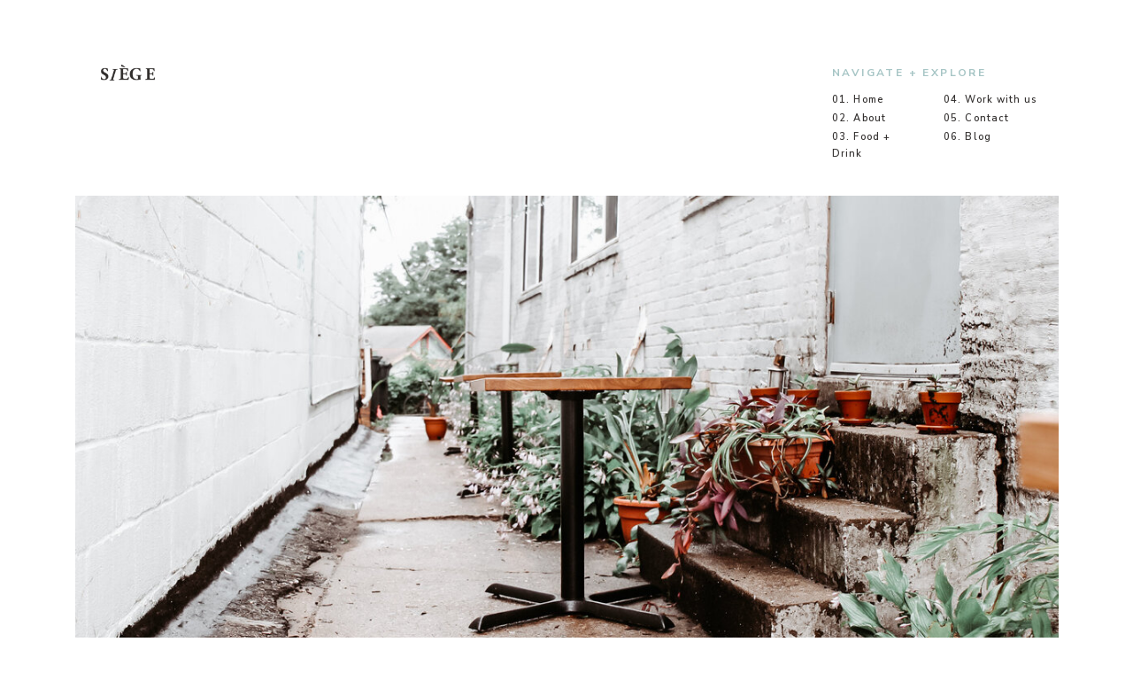

--- FILE ---
content_type: text/html; charset=UTF-8
request_url: https://siegefoodphotoblog.com/tag/bagel-recipe/
body_size: 17523
content:
<!DOCTYPE html>
<html lang="en-US" class="d">
<head>
<link rel="stylesheet" type="text/css" href="//lib.showit.co/engine/2.4.3/showit.css" />
<meta name='robots' content='index, follow, max-image-preview:large, max-snippet:-1, max-video-preview:-1' />

            <script data-no-defer="1" data-ezscrex="false" data-cfasync="false" data-pagespeed-no-defer data-cookieconsent="ignore">
                var ctPublicFunctions = {"_ajax_nonce":"e20fb5f736","_rest_nonce":"93951e9815","_ajax_url":"\/wp-admin\/admin-ajax.php","_rest_url":"https:\/\/siegefoodphotoblog.com\/wp-json\/","data__cookies_type":"native","data__ajax_type":false,"data__bot_detector_enabled":1,"data__frontend_data_log_enabled":1,"cookiePrefix":"","wprocket_detected":false,"host_url":"siegefoodphotoblog.com","text__ee_click_to_select":"Click to select the whole data","text__ee_original_email":"The complete one is","text__ee_got_it":"Got it","text__ee_blocked":"Blocked","text__ee_cannot_connect":"Cannot connect","text__ee_cannot_decode":"Can not decode email. Unknown reason","text__ee_email_decoder":"CleanTalk email decoder","text__ee_wait_for_decoding":"The magic is on the way!","text__ee_decoding_process":"Please wait a few seconds while we decode the contact data."}
            </script>
        
            <script data-no-defer="1" data-ezscrex="false" data-cfasync="false" data-pagespeed-no-defer data-cookieconsent="ignore">
                var ctPublic = {"_ajax_nonce":"e20fb5f736","settings__forms__check_internal":"0","settings__forms__check_external":"0","settings__forms__force_protection":0,"settings__forms__search_test":"0","settings__data__bot_detector_enabled":1,"settings__sfw__anti_crawler":0,"blog_home":"https:\/\/siegefoodphotoblog.com\/","pixel__setting":"3","pixel__enabled":false,"pixel__url":"https:\/\/moderate9-v4.cleantalk.org\/pixel\/93a1bcd113ad1a6be304ca69d51f8ce5.gif","data__email_check_before_post":"1","data__email_check_exist_post":1,"data__cookies_type":"native","data__key_is_ok":true,"data__visible_fields_required":true,"wl_brandname":"Anti-Spam by CleanTalk","wl_brandname_short":"CleanTalk","ct_checkjs_key":60799795,"emailEncoderPassKey":"7ab7d7683463fc0eb44a18f61ecdb3d6","bot_detector_forms_excluded":"W10=","advancedCacheExists":false,"varnishCacheExists":false,"wc_ajax_add_to_cart":false}
            </script>
        
	<!-- This site is optimized with the Yoast SEO plugin v26.3 - https://yoast.com/wordpress/plugins/seo/ -->
	<title>bagel recipe Archives - siegefoodphotoblog.com</title>
	<link rel="canonical" href="https://siegefoodphotoblog.com/tag/bagel-recipe/" />
	<meta property="og:locale" content="en_US" />
	<meta property="og:type" content="article" />
	<meta property="og:title" content="bagel recipe Archives - siegefoodphotoblog.com" />
	<meta property="og:url" content="https://siegefoodphotoblog.com/tag/bagel-recipe/" />
	<meta property="og:site_name" content="siegefoodphotoblog.com" />
	<meta name="twitter:card" content="summary_large_image" />
	<script type="application/ld+json" class="yoast-schema-graph">{"@context":"https://schema.org","@graph":[{"@type":"CollectionPage","@id":"https://siegefoodphotoblog.com/tag/bagel-recipe/","url":"https://siegefoodphotoblog.com/tag/bagel-recipe/","name":"bagel recipe Archives - siegefoodphotoblog.com","isPartOf":{"@id":"https://siegefoodphotoblog.com/#website"},"primaryImageOfPage":{"@id":"https://siegefoodphotoblog.com/tag/bagel-recipe/#primaryimage"},"image":{"@id":"https://siegefoodphotoblog.com/tag/bagel-recipe/#primaryimage"},"thumbnailUrl":"https://siegefoodphotoblog.com/wp-content/uploads/sites/14266/2021/02/bagel-2.jpg","breadcrumb":{"@id":"https://siegefoodphotoblog.com/tag/bagel-recipe/#breadcrumb"},"inLanguage":"en-US"},{"@type":"ImageObject","inLanguage":"en-US","@id":"https://siegefoodphotoblog.com/tag/bagel-recipe/#primaryimage","url":"https://siegefoodphotoblog.com/wp-content/uploads/sites/14266/2021/02/bagel-2.jpg","contentUrl":"https://siegefoodphotoblog.com/wp-content/uploads/sites/14266/2021/02/bagel-2.jpg","width":1080,"height":1350},{"@type":"BreadcrumbList","@id":"https://siegefoodphotoblog.com/tag/bagel-recipe/#breadcrumb","itemListElement":[{"@type":"ListItem","position":1,"name":"Home","item":"https://siegefoodphotoblog.com/"},{"@type":"ListItem","position":2,"name":"bagel recipe"}]},{"@type":"WebSite","@id":"https://siegefoodphotoblog.com/#website","url":"https://siegefoodphotoblog.com/","name":"siegefoodphotoblog.com","description":"","potentialAction":[{"@type":"SearchAction","target":{"@type":"EntryPoint","urlTemplate":"https://siegefoodphotoblog.com/?s={search_term_string}"},"query-input":{"@type":"PropertyValueSpecification","valueRequired":true,"valueName":"search_term_string"}}],"inLanguage":"en-US"}]}</script>
	<!-- / Yoast SEO plugin. -->


<link rel='dns-prefetch' href='//fd.cleantalk.org' />
<link rel="alternate" type="application/rss+xml" title="siegefoodphotoblog.com &raquo; Feed" href="https://siegefoodphotoblog.com/feed/" />
<link rel="alternate" type="application/rss+xml" title="siegefoodphotoblog.com &raquo; Comments Feed" href="https://siegefoodphotoblog.com/comments/feed/" />
<link rel="alternate" type="application/rss+xml" title="siegefoodphotoblog.com &raquo; bagel recipe Tag Feed" href="https://siegefoodphotoblog.com/tag/bagel-recipe/feed/" />
<script type="text/javascript">
/* <![CDATA[ */
window._wpemojiSettings = {"baseUrl":"https:\/\/s.w.org\/images\/core\/emoji\/16.0.1\/72x72\/","ext":".png","svgUrl":"https:\/\/s.w.org\/images\/core\/emoji\/16.0.1\/svg\/","svgExt":".svg","source":{"concatemoji":"https:\/\/siegefoodphotoblog.com\/wp-includes\/js\/wp-emoji-release.min.js?ver=6.8.3"}};
/*! This file is auto-generated */
!function(s,n){var o,i,e;function c(e){try{var t={supportTests:e,timestamp:(new Date).valueOf()};sessionStorage.setItem(o,JSON.stringify(t))}catch(e){}}function p(e,t,n){e.clearRect(0,0,e.canvas.width,e.canvas.height),e.fillText(t,0,0);var t=new Uint32Array(e.getImageData(0,0,e.canvas.width,e.canvas.height).data),a=(e.clearRect(0,0,e.canvas.width,e.canvas.height),e.fillText(n,0,0),new Uint32Array(e.getImageData(0,0,e.canvas.width,e.canvas.height).data));return t.every(function(e,t){return e===a[t]})}function u(e,t){e.clearRect(0,0,e.canvas.width,e.canvas.height),e.fillText(t,0,0);for(var n=e.getImageData(16,16,1,1),a=0;a<n.data.length;a++)if(0!==n.data[a])return!1;return!0}function f(e,t,n,a){switch(t){case"flag":return n(e,"\ud83c\udff3\ufe0f\u200d\u26a7\ufe0f","\ud83c\udff3\ufe0f\u200b\u26a7\ufe0f")?!1:!n(e,"\ud83c\udde8\ud83c\uddf6","\ud83c\udde8\u200b\ud83c\uddf6")&&!n(e,"\ud83c\udff4\udb40\udc67\udb40\udc62\udb40\udc65\udb40\udc6e\udb40\udc67\udb40\udc7f","\ud83c\udff4\u200b\udb40\udc67\u200b\udb40\udc62\u200b\udb40\udc65\u200b\udb40\udc6e\u200b\udb40\udc67\u200b\udb40\udc7f");case"emoji":return!a(e,"\ud83e\udedf")}return!1}function g(e,t,n,a){var r="undefined"!=typeof WorkerGlobalScope&&self instanceof WorkerGlobalScope?new OffscreenCanvas(300,150):s.createElement("canvas"),o=r.getContext("2d",{willReadFrequently:!0}),i=(o.textBaseline="top",o.font="600 32px Arial",{});return e.forEach(function(e){i[e]=t(o,e,n,a)}),i}function t(e){var t=s.createElement("script");t.src=e,t.defer=!0,s.head.appendChild(t)}"undefined"!=typeof Promise&&(o="wpEmojiSettingsSupports",i=["flag","emoji"],n.supports={everything:!0,everythingExceptFlag:!0},e=new Promise(function(e){s.addEventListener("DOMContentLoaded",e,{once:!0})}),new Promise(function(t){var n=function(){try{var e=JSON.parse(sessionStorage.getItem(o));if("object"==typeof e&&"number"==typeof e.timestamp&&(new Date).valueOf()<e.timestamp+604800&&"object"==typeof e.supportTests)return e.supportTests}catch(e){}return null}();if(!n){if("undefined"!=typeof Worker&&"undefined"!=typeof OffscreenCanvas&&"undefined"!=typeof URL&&URL.createObjectURL&&"undefined"!=typeof Blob)try{var e="postMessage("+g.toString()+"("+[JSON.stringify(i),f.toString(),p.toString(),u.toString()].join(",")+"));",a=new Blob([e],{type:"text/javascript"}),r=new Worker(URL.createObjectURL(a),{name:"wpTestEmojiSupports"});return void(r.onmessage=function(e){c(n=e.data),r.terminate(),t(n)})}catch(e){}c(n=g(i,f,p,u))}t(n)}).then(function(e){for(var t in e)n.supports[t]=e[t],n.supports.everything=n.supports.everything&&n.supports[t],"flag"!==t&&(n.supports.everythingExceptFlag=n.supports.everythingExceptFlag&&n.supports[t]);n.supports.everythingExceptFlag=n.supports.everythingExceptFlag&&!n.supports.flag,n.DOMReady=!1,n.readyCallback=function(){n.DOMReady=!0}}).then(function(){return e}).then(function(){var e;n.supports.everything||(n.readyCallback(),(e=n.source||{}).concatemoji?t(e.concatemoji):e.wpemoji&&e.twemoji&&(t(e.twemoji),t(e.wpemoji)))}))}((window,document),window._wpemojiSettings);
/* ]]> */
</script>
<style id='wp-emoji-styles-inline-css' type='text/css'>

	img.wp-smiley, img.emoji {
		display: inline !important;
		border: none !important;
		box-shadow: none !important;
		height: 1em !important;
		width: 1em !important;
		margin: 0 0.07em !important;
		vertical-align: -0.1em !important;
		background: none !important;
		padding: 0 !important;
	}
</style>
<link rel='stylesheet' id='wp-block-library-css' href='https://siegefoodphotoblog.com/wp-includes/css/dist/block-library/style.min.css?ver=6.8.3' type='text/css' media='all' />
<style id='classic-theme-styles-inline-css' type='text/css'>
/*! This file is auto-generated */
.wp-block-button__link{color:#fff;background-color:#32373c;border-radius:9999px;box-shadow:none;text-decoration:none;padding:calc(.667em + 2px) calc(1.333em + 2px);font-size:1.125em}.wp-block-file__button{background:#32373c;color:#fff;text-decoration:none}
</style>
<style id='global-styles-inline-css' type='text/css'>
:root{--wp--preset--aspect-ratio--square: 1;--wp--preset--aspect-ratio--4-3: 4/3;--wp--preset--aspect-ratio--3-4: 3/4;--wp--preset--aspect-ratio--3-2: 3/2;--wp--preset--aspect-ratio--2-3: 2/3;--wp--preset--aspect-ratio--16-9: 16/9;--wp--preset--aspect-ratio--9-16: 9/16;--wp--preset--color--black: #000000;--wp--preset--color--cyan-bluish-gray: #abb8c3;--wp--preset--color--white: #ffffff;--wp--preset--color--pale-pink: #f78da7;--wp--preset--color--vivid-red: #cf2e2e;--wp--preset--color--luminous-vivid-orange: #ff6900;--wp--preset--color--luminous-vivid-amber: #fcb900;--wp--preset--color--light-green-cyan: #7bdcb5;--wp--preset--color--vivid-green-cyan: #00d084;--wp--preset--color--pale-cyan-blue: #8ed1fc;--wp--preset--color--vivid-cyan-blue: #0693e3;--wp--preset--color--vivid-purple: #9b51e0;--wp--preset--gradient--vivid-cyan-blue-to-vivid-purple: linear-gradient(135deg,rgba(6,147,227,1) 0%,rgb(155,81,224) 100%);--wp--preset--gradient--light-green-cyan-to-vivid-green-cyan: linear-gradient(135deg,rgb(122,220,180) 0%,rgb(0,208,130) 100%);--wp--preset--gradient--luminous-vivid-amber-to-luminous-vivid-orange: linear-gradient(135deg,rgba(252,185,0,1) 0%,rgba(255,105,0,1) 100%);--wp--preset--gradient--luminous-vivid-orange-to-vivid-red: linear-gradient(135deg,rgba(255,105,0,1) 0%,rgb(207,46,46) 100%);--wp--preset--gradient--very-light-gray-to-cyan-bluish-gray: linear-gradient(135deg,rgb(238,238,238) 0%,rgb(169,184,195) 100%);--wp--preset--gradient--cool-to-warm-spectrum: linear-gradient(135deg,rgb(74,234,220) 0%,rgb(151,120,209) 20%,rgb(207,42,186) 40%,rgb(238,44,130) 60%,rgb(251,105,98) 80%,rgb(254,248,76) 100%);--wp--preset--gradient--blush-light-purple: linear-gradient(135deg,rgb(255,206,236) 0%,rgb(152,150,240) 100%);--wp--preset--gradient--blush-bordeaux: linear-gradient(135deg,rgb(254,205,165) 0%,rgb(254,45,45) 50%,rgb(107,0,62) 100%);--wp--preset--gradient--luminous-dusk: linear-gradient(135deg,rgb(255,203,112) 0%,rgb(199,81,192) 50%,rgb(65,88,208) 100%);--wp--preset--gradient--pale-ocean: linear-gradient(135deg,rgb(255,245,203) 0%,rgb(182,227,212) 50%,rgb(51,167,181) 100%);--wp--preset--gradient--electric-grass: linear-gradient(135deg,rgb(202,248,128) 0%,rgb(113,206,126) 100%);--wp--preset--gradient--midnight: linear-gradient(135deg,rgb(2,3,129) 0%,rgb(40,116,252) 100%);--wp--preset--font-size--small: 13px;--wp--preset--font-size--medium: 20px;--wp--preset--font-size--large: 36px;--wp--preset--font-size--x-large: 42px;--wp--preset--spacing--20: 0.44rem;--wp--preset--spacing--30: 0.67rem;--wp--preset--spacing--40: 1rem;--wp--preset--spacing--50: 1.5rem;--wp--preset--spacing--60: 2.25rem;--wp--preset--spacing--70: 3.38rem;--wp--preset--spacing--80: 5.06rem;--wp--preset--shadow--natural: 6px 6px 9px rgba(0, 0, 0, 0.2);--wp--preset--shadow--deep: 12px 12px 50px rgba(0, 0, 0, 0.4);--wp--preset--shadow--sharp: 6px 6px 0px rgba(0, 0, 0, 0.2);--wp--preset--shadow--outlined: 6px 6px 0px -3px rgba(255, 255, 255, 1), 6px 6px rgba(0, 0, 0, 1);--wp--preset--shadow--crisp: 6px 6px 0px rgba(0, 0, 0, 1);}:where(.is-layout-flex){gap: 0.5em;}:where(.is-layout-grid){gap: 0.5em;}body .is-layout-flex{display: flex;}.is-layout-flex{flex-wrap: wrap;align-items: center;}.is-layout-flex > :is(*, div){margin: 0;}body .is-layout-grid{display: grid;}.is-layout-grid > :is(*, div){margin: 0;}:where(.wp-block-columns.is-layout-flex){gap: 2em;}:where(.wp-block-columns.is-layout-grid){gap: 2em;}:where(.wp-block-post-template.is-layout-flex){gap: 1.25em;}:where(.wp-block-post-template.is-layout-grid){gap: 1.25em;}.has-black-color{color: var(--wp--preset--color--black) !important;}.has-cyan-bluish-gray-color{color: var(--wp--preset--color--cyan-bluish-gray) !important;}.has-white-color{color: var(--wp--preset--color--white) !important;}.has-pale-pink-color{color: var(--wp--preset--color--pale-pink) !important;}.has-vivid-red-color{color: var(--wp--preset--color--vivid-red) !important;}.has-luminous-vivid-orange-color{color: var(--wp--preset--color--luminous-vivid-orange) !important;}.has-luminous-vivid-amber-color{color: var(--wp--preset--color--luminous-vivid-amber) !important;}.has-light-green-cyan-color{color: var(--wp--preset--color--light-green-cyan) !important;}.has-vivid-green-cyan-color{color: var(--wp--preset--color--vivid-green-cyan) !important;}.has-pale-cyan-blue-color{color: var(--wp--preset--color--pale-cyan-blue) !important;}.has-vivid-cyan-blue-color{color: var(--wp--preset--color--vivid-cyan-blue) !important;}.has-vivid-purple-color{color: var(--wp--preset--color--vivid-purple) !important;}.has-black-background-color{background-color: var(--wp--preset--color--black) !important;}.has-cyan-bluish-gray-background-color{background-color: var(--wp--preset--color--cyan-bluish-gray) !important;}.has-white-background-color{background-color: var(--wp--preset--color--white) !important;}.has-pale-pink-background-color{background-color: var(--wp--preset--color--pale-pink) !important;}.has-vivid-red-background-color{background-color: var(--wp--preset--color--vivid-red) !important;}.has-luminous-vivid-orange-background-color{background-color: var(--wp--preset--color--luminous-vivid-orange) !important;}.has-luminous-vivid-amber-background-color{background-color: var(--wp--preset--color--luminous-vivid-amber) !important;}.has-light-green-cyan-background-color{background-color: var(--wp--preset--color--light-green-cyan) !important;}.has-vivid-green-cyan-background-color{background-color: var(--wp--preset--color--vivid-green-cyan) !important;}.has-pale-cyan-blue-background-color{background-color: var(--wp--preset--color--pale-cyan-blue) !important;}.has-vivid-cyan-blue-background-color{background-color: var(--wp--preset--color--vivid-cyan-blue) !important;}.has-vivid-purple-background-color{background-color: var(--wp--preset--color--vivid-purple) !important;}.has-black-border-color{border-color: var(--wp--preset--color--black) !important;}.has-cyan-bluish-gray-border-color{border-color: var(--wp--preset--color--cyan-bluish-gray) !important;}.has-white-border-color{border-color: var(--wp--preset--color--white) !important;}.has-pale-pink-border-color{border-color: var(--wp--preset--color--pale-pink) !important;}.has-vivid-red-border-color{border-color: var(--wp--preset--color--vivid-red) !important;}.has-luminous-vivid-orange-border-color{border-color: var(--wp--preset--color--luminous-vivid-orange) !important;}.has-luminous-vivid-amber-border-color{border-color: var(--wp--preset--color--luminous-vivid-amber) !important;}.has-light-green-cyan-border-color{border-color: var(--wp--preset--color--light-green-cyan) !important;}.has-vivid-green-cyan-border-color{border-color: var(--wp--preset--color--vivid-green-cyan) !important;}.has-pale-cyan-blue-border-color{border-color: var(--wp--preset--color--pale-cyan-blue) !important;}.has-vivid-cyan-blue-border-color{border-color: var(--wp--preset--color--vivid-cyan-blue) !important;}.has-vivid-purple-border-color{border-color: var(--wp--preset--color--vivid-purple) !important;}.has-vivid-cyan-blue-to-vivid-purple-gradient-background{background: var(--wp--preset--gradient--vivid-cyan-blue-to-vivid-purple) !important;}.has-light-green-cyan-to-vivid-green-cyan-gradient-background{background: var(--wp--preset--gradient--light-green-cyan-to-vivid-green-cyan) !important;}.has-luminous-vivid-amber-to-luminous-vivid-orange-gradient-background{background: var(--wp--preset--gradient--luminous-vivid-amber-to-luminous-vivid-orange) !important;}.has-luminous-vivid-orange-to-vivid-red-gradient-background{background: var(--wp--preset--gradient--luminous-vivid-orange-to-vivid-red) !important;}.has-very-light-gray-to-cyan-bluish-gray-gradient-background{background: var(--wp--preset--gradient--very-light-gray-to-cyan-bluish-gray) !important;}.has-cool-to-warm-spectrum-gradient-background{background: var(--wp--preset--gradient--cool-to-warm-spectrum) !important;}.has-blush-light-purple-gradient-background{background: var(--wp--preset--gradient--blush-light-purple) !important;}.has-blush-bordeaux-gradient-background{background: var(--wp--preset--gradient--blush-bordeaux) !important;}.has-luminous-dusk-gradient-background{background: var(--wp--preset--gradient--luminous-dusk) !important;}.has-pale-ocean-gradient-background{background: var(--wp--preset--gradient--pale-ocean) !important;}.has-electric-grass-gradient-background{background: var(--wp--preset--gradient--electric-grass) !important;}.has-midnight-gradient-background{background: var(--wp--preset--gradient--midnight) !important;}.has-small-font-size{font-size: var(--wp--preset--font-size--small) !important;}.has-medium-font-size{font-size: var(--wp--preset--font-size--medium) !important;}.has-large-font-size{font-size: var(--wp--preset--font-size--large) !important;}.has-x-large-font-size{font-size: var(--wp--preset--font-size--x-large) !important;}
:where(.wp-block-post-template.is-layout-flex){gap: 1.25em;}:where(.wp-block-post-template.is-layout-grid){gap: 1.25em;}
:where(.wp-block-columns.is-layout-flex){gap: 2em;}:where(.wp-block-columns.is-layout-grid){gap: 2em;}
:root :where(.wp-block-pullquote){font-size: 1.5em;line-height: 1.6;}
</style>
<link rel='stylesheet' id='cleantalk-public-css-css' href='https://siegefoodphotoblog.com/wp-content/plugins/cleantalk-spam-protect/css/cleantalk-public.min.css?ver=6.67_1762445177' type='text/css' media='all' />
<link rel='stylesheet' id='cleantalk-email-decoder-css-css' href='https://siegefoodphotoblog.com/wp-content/plugins/cleantalk-spam-protect/css/cleantalk-email-decoder.min.css?ver=6.67_1762445177' type='text/css' media='all' />
<script type="text/javascript" src="https://siegefoodphotoblog.com/wp-content/plugins/cleantalk-spam-protect/js/apbct-public-bundle.min.js?ver=6.67_1762445178" id="apbct-public-bundle.min-js-js"></script>
<script type="text/javascript" src="https://fd.cleantalk.org/ct-bot-detector-wrapper.js?ver=6.67" id="ct_bot_detector-js" defer="defer" data-wp-strategy="defer"></script>
<script type="text/javascript" src="https://siegefoodphotoblog.com/wp-includes/js/jquery/jquery.min.js?ver=3.7.1" id="jquery-core-js"></script>
<script type="text/javascript" src="https://siegefoodphotoblog.com/wp-includes/js/jquery/jquery-migrate.min.js?ver=3.4.1" id="jquery-migrate-js"></script>
<script type="text/javascript" src="https://siegefoodphotoblog.com/wp-content/plugins/showit/public/js/showit.js?ver=1765987759" id="si-script-js"></script>
<link rel="https://api.w.org/" href="https://siegefoodphotoblog.com/wp-json/" /><link rel="alternate" title="JSON" type="application/json" href="https://siegefoodphotoblog.com/wp-json/wp/v2/tags/165" /><link rel="EditURI" type="application/rsd+xml" title="RSD" href="https://siegefoodphotoblog.com/xmlrpc.php?rsd" />
		<script type="text/javascript" async defer data-pin-color="red"  data-pin-hover="true"
			src="https://siegefoodphotoblog.com/wp-content/plugins/pinterest-pin-it-button-on-image-hover-and-post/js/pinit.js"></script>
		<style type="text/css">.recentcomments a{display:inline !important;padding:0 !important;margin:0 !important;}</style><link rel="icon" href="https://siegefoodphotoblog.com/wp-content/uploads/sites/14266/2020/09/cropped-FACEBOOK-LOGO--32x32.jpg" sizes="32x32" />
<link rel="icon" href="https://siegefoodphotoblog.com/wp-content/uploads/sites/14266/2020/09/cropped-FACEBOOK-LOGO--192x192.jpg" sizes="192x192" />
<link rel="apple-touch-icon" href="https://siegefoodphotoblog.com/wp-content/uploads/sites/14266/2020/09/cropped-FACEBOOK-LOGO--180x180.jpg" />
<meta name="msapplication-TileImage" content="https://siegefoodphotoblog.com/wp-content/uploads/sites/14266/2020/09/cropped-FACEBOOK-LOGO--270x270.jpg" />

<meta charset="UTF-8" />
<meta name="viewport" content="width=device-width, initial-scale=1" />
<link rel="icon" type="image/png" href="//static.showit.co/200/DIv4z-nSRcumqsgR-ZFVcw/114572/empty_background.png" />
<link rel="preconnect" href="https://static.showit.co" />

<link rel="preconnect" href="https://fonts.googleapis.com">
<link rel="preconnect" href="https://fonts.gstatic.com" crossorigin>
<link href="https://fonts.googleapis.com/css?family=Nunito+Sans:600|Nunito+Sans:700|Nunito+Sans:regular|Nunito+Sans:italic|Nunito+Sans:200" rel="stylesheet" type="text/css"/>
<script id="init_data" type="application/json">
{"mobile":{"w":320},"desktop":{"w":1200,"defaultTrIn":{"type":"fade"},"defaultTrOut":{"type":"fade"},"bgFillType":"color","bgColor":"#000000:0"},"sid":"t7skp_morjyumjxzzjxufw","break":768,"assetURL":"//static.showit.co","contactFormId":"114572/235716","cfAction":"aHR0cHM6Ly9jbGllbnRzZXJ2aWNlLnNob3dpdC5jby9jb250YWN0Zm9ybQ==","sgAction":"aHR0cHM6Ly9jbGllbnRzZXJ2aWNlLnNob3dpdC5jby9zb2NpYWxncmlk","blockData":[{"slug":"mobile-menu","visible":"m","states":[],"d":{"h":85,"w":1200,"locking":{"offset":0},"bgFillType":"color","bgColor":"colors-7","bgMediaType":"none"},"m":{"h":500,"w":320,"locking":{"side":"t","offset":0},"nature":"wH","stateTrIn":{"type":"fade","duration":0.2},"stateTrOut":{"type":"fade","duration":0.2},"bgFillType":"color","bgColor":"colors-3","bgMediaType":"none"}},{"slug":"mobile-menu-closed","visible":"m","states":[],"d":{"h":222,"w":1200,"locking":{},"bgFillType":"color","bgColor":"colors-7","bgMediaType":"none"},"m":{"h":40,"w":320,"locking":{"side":"st"},"bgFillType":"color","bgColor":"colors-7","bgMediaType":"none"}},{"slug":"menu","visible":"d","states":[],"d":{"h":221,"w":1200,"locking":{},"bgFillType":"color","bgColor":"colors-3","bgMediaType":"none"},"m":{"h":40,"w":320,"locking":{"side":"st"},"bgFillType":"color","bgColor":"colors-7","bgMediaType":"none"}},{"slug":"blog-header","visible":"a","states":[{"d":{"bgFillType":"color","bgColor":"colors-7","bgMediaType":"none"},"m":{"bgFillType":"color","bgColor":"#000000:0","bgMediaType":"none"},"slug":"view-1"}],"d":{"h":538,"w":1200,"aav":4,"stateTrIn":{"type":"fade","duration":0.6,"direction":"none"},"bgFillType":"color","bgColor":"#000000:0","bgMediaType":"none"},"m":{"h":227,"w":320,"bgFillType":"color","bgColor":"#FFFFFF","bgMediaType":"none"},"stateTrans":[{"d":{"in":{"cl":"fadeIn","d":0.6,"dl":"0","od":"fadeIn"}}}]},{"slug":"blog-desktop-sidebar","visible":"d","states":[],"d":{"h":10,"w":1200,"nature":"dH","bgFillType":"color","bgColor":"#FFFFFF","bgMediaType":"none"},"m":{"h":200,"w":320,"bgFillType":"color","bgColor":"#FFFFFF","bgMediaType":"none"}},{"slug":"close-lopp","visible":"a","states":[],"d":{"h":1,"w":1200,"bgFillType":"color","bgColor":"#ffffff","bgMediaType":"none"},"m":{"h":1,"w":320,"bgFillType":"color","bgColor":"#ffffff","bgMediaType":"none"}},{"slug":"post-grid","visible":"a","states":[{"d":{"bgFillType":"color","bgColor":"#000000:0","bgMediaType":"none"},"m":{"bgFillType":"color","bgColor":"#000000:0","bgMediaType":"none"},"slug":"view-1"},{"d":{"bgFillType":"color","bgColor":"#000000:0","bgMediaType":"none"},"m":{"bgFillType":"color","bgColor":"#000000:0","bgMediaType":"none"},"slug":"view-2"}],"d":{"h":500,"w":1200,"nature":"dH","bgFillType":"color","bgColor":"colors-7","bgMediaType":"none"},"m":{"h":682,"w":320,"nature":"dH","bgFillType":"color","bgColor":"colors-7","bgMediaType":"none"},"stateTrans":[{},{}]},{"slug":"pagination","visible":"a","states":[],"d":{"h":122,"w":1200,"nature":"dH","bgFillType":"color","bgColor":"colors-7","bgMediaType":"none"},"m":{"h":60,"w":320,"nature":"dH","bgFillType":"color","bgColor":"colors-6","bgMediaType":"none"}},{"slug":"mobile-sidebar","visible":"m","states":[],"d":{"h":1,"w":1200,"bgFillType":"color","bgColor":"colors-6","bgMediaType":"none"},"m":{"h":287,"w":320,"bgFillType":"color","bgColor":"colors-7","bgMediaType":"none"}},{"slug":"image-divider","visible":"a","states":[],"d":{"h":505,"w":1200,"bgFillType":"color","bgColor":"colors-3","bgMediaType":"image","bgOpacity":100,"bgPos":"cm","bgScale":"cover","bgScroll":"p"},"m":{"h":262,"w":320,"bgFillType":"color","bgColor":"#000000","bgMediaType":"image","bgOpacity":100,"bgPos":"cm","bgScale":"cover","bgScroll":"p"}},{"slug":"cta","visible":"a","states":[],"d":{"h":564,"w":1200,"bgFillType":"color","bgColor":"#000000","bgMediaType":"image","bgImage":{"key":"wegBP4Q5SMalS-f7aJr6tg/114572/0192.jpg","aspect_ratio":1.4997,"title":"0192","type":"asset"},"bgOpacity":90,"bgPos":"cm","bgScale":"cover","bgScroll":"p"},"m":{"h":339,"w":320,"bgFillType":"color","bgColor":"#000000","bgMediaType":"image","bgImage":{"key":"wegBP4Q5SMalS-f7aJr6tg/114572/0192.jpg","aspect_ratio":1.4997,"title":"0192","type":"asset"},"bgOpacity":90,"bgPos":"cb","bgScale":"cover","bgScroll":"p"}},{"slug":"footer","visible":"a","states":[],"d":{"h":595,"w":1200,"bgFillType":"color","bgColor":"colors-7","bgMediaType":"image","bgImage":{"key":"o7mCCogVSzu_nhAGI4QxxA/shared/lemon_drop_jen_sosa_tonic_site_shop_060.jpg","aspect_ratio":1.5,"title":"Lemon Drop_Jen Sosa_Tonic Site Shop_060","type":"asset"},"bgOpacity":0,"bgPos":"cm","bgScale":"cover","bgScroll":"p"},"m":{"h":447,"w":320,"bgFillType":"color","bgColor":"colors-7","bgMediaType":"none"}},{"slug":"instagram","visible":"a","states":[],"d":{"h":38,"w":1200,"bgFillType":"color","bgColor":"colors-5","bgMediaType":"none"},"m":{"h":125,"w":320,"bgFillType":"color","bgColor":"colors-6","bgMediaType":"none"}}],"elementData":[{"type":"icon","visible":"m","id":"mobile-menu_0","blockId":"mobile-menu","m":{"x":34,"y":443,"w":18,"h":19,"a":0,"lockV":"b"},"d":{"x":151.755,"y":273.459,"w":25.756,"h":26.48,"a":0}},{"type":"graphic","visible":"m","id":"mobile-menu_1","blockId":"mobile-menu","m":{"x":29,"y":-1,"w":375,"h":311,"a":0},"d":{"x":564,"y":13,"w":72,"h":59,"a":0},"c":{"key":"DIv4z-nSRcumqsgR-ZFVcw/114572/empty_background.png","aspect_ratio":1.22819}},{"type":"text","visible":"m","id":"mobile-menu_2","blockId":"mobile-menu","m":{"x":34,"y":402,"w":157,"h":22,"a":0,"lockV":"b"},"d":{"x":1018.6,"y":34,"w":77,"h":26,"a":0,"lockH":"r"}},{"type":"text","visible":"m","id":"mobile-menu_3","blockId":"mobile-menu","m":{"x":34,"y":376,"w":157,"h":22,"a":0,"lockV":"b"},"d":{"x":1018.6,"y":34,"w":77,"h":26,"a":0,"lockH":"r"}},{"type":"text","visible":"m","id":"mobile-menu_4","blockId":"mobile-menu","m":{"x":34,"y":350,"w":157,"h":22,"a":0,"lockV":"b"},"d":{"x":820.8,"y":34,"w":71,"h":26,"a":0,"lockH":"r"}},{"type":"text","visible":"m","id":"mobile-menu_5","blockId":"mobile-menu","m":{"x":34,"y":324,"w":157,"h":22,"a":0,"lockV":"b"},"d":{"x":920.2,"y":34,"w":70,"h":26,"a":0,"lockH":"r"}},{"type":"text","visible":"m","id":"mobile-menu_6","blockId":"mobile-menu","m":{"x":34,"y":298,"w":157,"h":22,"a":0,"lockV":"b"},"d":{"x":735.4,"y":34,"w":57,"h":26,"a":0,"lockH":"r"}},{"type":"text","visible":"m","id":"mobile-menu_7","blockId":"mobile-menu","m":{"x":34,"y":272,"w":157,"h":22,"a":0,"lockV":"b"},"d":{"x":655,"y":34,"w":52,"h":26,"a":0,"lockH":"r"}},{"type":"icon","visible":"m","id":"mobile-menu_8","blockId":"mobile-menu","m":{"x":283,"y":20,"w":22,"h":22,"a":0,"lockV":"t"},"d":{"x":550,"y":-28,"w":100,"h":100,"a":0}},{"type":"icon","visible":"m","id":"mobile-menu_9","blockId":"mobile-menu","m":{"x":55,"y":442,"w":18,"h":19,"a":0,"lockV":"b"},"d":{"x":151.755,"y":273.459,"w":25.756,"h":26.48,"a":0}},{"type":"graphic","visible":"m","id":"mobile-menu_10","blockId":"mobile-menu","m":{"x":19,"y":37,"w":109,"h":32,"a":0},"d":{"x":498,"y":13,"w":204,"h":59,"a":0},"c":{"key":"IqUTT6UyR9iQshle7WPwyw/114572/siege-serif-logo-black1000px.png","aspect_ratio":3.46021}},{"type":"text","visible":"d","id":"mobile-menu-closed_0","blockId":"mobile-menu-closed","m":{"x":19,"y":18,"w":146,"h":37,"a":0},"d":{"x":894,"y":103,"w":102,"h":23,"a":0}},{"type":"text","visible":"d","id":"mobile-menu-closed_1","blockId":"mobile-menu-closed","m":{"x":19,"y":18,"w":146,"h":37,"a":0},"d":{"x":894,"y":125,"w":102,"h":23,"a":0}},{"type":"text","visible":"d","id":"mobile-menu-closed_2","blockId":"mobile-menu-closed","m":{"x":19,"y":18,"w":146,"h":37,"a":0},"d":{"x":894,"y":146,"w":102,"h":23,"a":0}},{"type":"text","visible":"d","id":"mobile-menu-closed_3","blockId":"mobile-menu-closed","m":{"x":19,"y":18,"w":146,"h":37,"a":0},"d":{"x":1026,"y":146,"w":102,"h":23,"a":0}},{"type":"text","visible":"d","id":"mobile-menu-closed_4","blockId":"mobile-menu-closed","m":{"x":19,"y":18,"w":146,"h":37,"a":0},"d":{"x":1026,"y":103,"w":102,"h":23,"a":0}},{"type":"text","visible":"d","id":"mobile-menu-closed_5","blockId":"mobile-menu-closed","m":{"x":19,"y":18,"w":146,"h":37,"a":0},"d":{"x":1026,"y":125,"w":102,"h":23,"a":0}},{"type":"text","visible":"d","id":"mobile-menu-closed_6","blockId":"mobile-menu-closed","m":{"x":35,"y":12,"w":176,"h":17,"a":0},"d":{"x":893,"y":72,"w":180,"h":17,"a":0}},{"type":"text","visible":"d","id":"mobile-menu-closed_7","blockId":"mobile-menu-closed","m":{"x":35,"y":12,"w":176,"h":17,"a":0},"d":{"x":75,"y":72,"w":181,"h":17,"a":0}},{"type":"icon","visible":"m","id":"mobile-menu-closed_8","blockId":"mobile-menu-closed","m":{"x":270,"y":0,"w":40,"h":40,"a":0},"d":{"x":550,"y":-28,"w":100,"h":100,"a":0},"pc":[{"type":"show","block":"mobile-menu"}]},{"type":"text","visible":"d","id":"menu_0","blockId":"menu","m":{"x":19,"y":18,"w":146,"h":37,"a":0},"d":{"x":1026,"y":145,"w":102,"h":23,"a":0}},{"type":"text","visible":"d","id":"menu_1","blockId":"menu","m":{"x":19,"y":18,"w":146,"h":37,"a":0},"d":{"x":1026,"y":124,"w":102,"h":23,"a":0}},{"type":"text","visible":"d","id":"menu_2","blockId":"menu","m":{"x":19,"y":18,"w":146,"h":37,"a":0},"d":{"x":1026,"y":103,"w":124,"h":23,"a":0}},{"type":"text","visible":"a","id":"menu_3","blockId":"menu","m":{"x":19,"y":18,"w":146,"h":37,"a":0},"d":{"x":900,"y":145,"w":102,"h":23,"a":0}},{"type":"text","visible":"a","id":"menu_4","blockId":"menu","m":{"x":19,"y":18,"w":146,"h":37,"a":0},"d":{"x":900,"y":124,"w":102,"h":23,"a":0}},{"type":"text","visible":"a","id":"menu_5","blockId":"menu","m":{"x":19,"y":18,"w":146,"h":37,"a":0},"d":{"x":900,"y":103,"w":102,"h":23,"a":0}},{"type":"text","visible":"a","id":"menu_6","blockId":"menu","m":{"x":35,"y":12,"w":176,"h":17,"a":0},"d":{"x":900,"y":72,"w":180,"h":17,"a":0}},{"type":"graphic","visible":"a","id":"menu_7","blockId":"menu","m":{"x":112,"y":6,"w":97,"h":28,"a":0},"d":{"x":74,"y":73,"w":61,"h":18,"a":0},"c":{"key":"IqUTT6UyR9iQshle7WPwyw/114572/siege-serif-logo-black1000px.png","aspect_ratio":3.46021}},{"type":"graphic","visible":"a","id":"blog-header_view-1_0","blockId":"blog-header","m":{"x":0,"y":-1,"w":320,"h":213,"a":0},"d":{"x":45,"y":0,"w":1111,"h":539,"a":0,"gs":{"s":80},"lockV":"ts"},"c":{"key":"7d915O26SRiGTSYRFKZb2A/114572/5348.jpg","aspect_ratio":1.50031}},{"type":"simple","visible":"d","id":"blog-desktop-sidebar_7","blockId":"blog-desktop-sidebar","m":{"x":70,"y":486,"w":224,"h":39,"a":0},"d":{"x":903,"y":720,"w":204,"h":31,"a":0}},{"type":"text","visible":"d","id":"blog-desktop-sidebar_8","blockId":"blog-desktop-sidebar","m":{"x":134,"y":204,"w":91.8,"h":17,"a":0},"d":{"x":907,"y":726,"w":195,"h":17,"a":0}},{"type":"text","visible":"d","id":"blog-desktop-sidebar_9","blockId":"blog-desktop-sidebar","m":{"x":59,"y":453,"w":243,"h":23,"a":0},"d":{"x":905,"y":700,"w":63,"h":30,"a":0}},{"type":"text","visible":"d","id":"blog-desktop-sidebar_10","blockId":"blog-desktop-sidebar","m":{"x":95,"y":676,"w":173,"h":27,"a":0},"d":{"x":902,"y":452,"w":189,"h":21,"a":0}},{"type":"text","visible":"d","id":"blog-desktop-sidebar_11","blockId":"blog-desktop-sidebar","m":{"x":95,"y":644,"w":173,"h":27,"a":0},"d":{"x":901,"y":432,"w":240,"h":21,"a":0}},{"type":"text","visible":"d","id":"blog-desktop-sidebar_12","blockId":"blog-desktop-sidebar","m":{"x":95,"y":581,"w":173,"h":27,"a":0},"d":{"x":901,"y":411,"w":189,"h":21,"a":0}},{"type":"text","visible":"d","id":"blog-desktop-sidebar_13","blockId":"blog-desktop-sidebar","m":{"x":69,"y":550,"w":224,"h":23,"a":0},"d":{"x":901,"y":400,"w":203,"h":30,"a":0}},{"type":"text","visible":"d","id":"blog-desktop-sidebar_14","blockId":"blog-desktop-sidebar","m":{"x":125,"y":384,"w":117,"h":17,"a":0},"d":{"x":901,"y":348,"w":148,"h":27,"a":0}},{"type":"text","visible":"d","id":"blog-desktop-sidebar_15","blockId":"blog-desktop-sidebar","m":{"x":67,"y":303,"w":232,"h":69,"a":0},"d":{"x":901,"y":298,"w":185,"h":45,"a":0}},{"type":"text","visible":"d","id":"blog-desktop-sidebar_16","blockId":"blog-desktop-sidebar","m":{"x":101,"y":267,"w":165,"h":32,"a":0},"d":{"x":901,"y":274,"w":185,"h":27,"a":0}},{"type":"graphic","visible":"d","id":"blog-desktop-sidebar_17","blockId":"blog-desktop-sidebar","m":{"x":78,"y":56,"w":204,"h":187,"a":0},"d":{"x":901,"y":10,"w":192,"h":238,"a":0,"gs":{"s":100}},"c":{"key":"aUFyJV_vQz2DhKuT21b1Tg/114572/2642.jpg","aspect_ratio":0.66667}},{"type":"text","visible":"d","id":"blog-desktop-sidebar_18","blockId":"blog-desktop-sidebar","m":{"x":95,"y":676,"w":173,"h":27,"a":0},"d":{"x":902,"y":472,"w":189,"h":21,"a":0}},{"type":"text","visible":"d","id":"blog-desktop-sidebar_19","blockId":"blog-desktop-sidebar","m":{"x":95,"y":676,"w":173,"h":27,"a":0},"d":{"x":902,"y":493,"w":189,"h":21,"a":0}},{"type":"text","visible":"d","id":"blog-desktop-sidebar_20","blockId":"blog-desktop-sidebar","m":{"x":95,"y":676,"w":173,"h":27,"a":0},"d":{"x":903,"y":514,"w":189,"h":21,"a":0}},{"type":"text","visible":"d","id":"blog-desktop-sidebar_21","blockId":"blog-desktop-sidebar","m":{"x":95,"y":676,"w":173,"h":27,"a":0},"d":{"x":903,"y":534,"w":189,"h":21,"a":0}},{"type":"text","visible":"d","id":"blog-desktop-sidebar_22","blockId":"blog-desktop-sidebar","m":{"x":95,"y":676,"w":173,"h":27,"a":0},"d":{"x":903,"y":556,"w":189,"h":21,"a":0}},{"type":"text","visible":"d","id":"blog-desktop-sidebar_23","blockId":"blog-desktop-sidebar","m":{"x":95,"y":676,"w":173,"h":27,"a":0},"d":{"x":904,"y":577,"w":189,"h":21,"a":0}},{"type":"text","visible":"d","id":"blog-desktop-sidebar_24","blockId":"blog-desktop-sidebar","m":{"x":95,"y":676,"w":173,"h":27,"a":0},"d":{"x":903,"y":597,"w":189,"h":21,"a":0}},{"type":"text","visible":"a","id":"post-grid_view-1_0","blockId":"post-grid","m":{"x":50,"y":295,"w":232,"h":26,"a":0},"d":{"x":66,"y":375,"w":298,"h":30,"a":0}},{"type":"text","visible":"a","id":"post-grid_view-1_1","blockId":"post-grid","m":{"x":50,"y":272,"w":139,"h":29,"a":0},"d":{"x":66,"y":348,"w":140,"h":33,"a":0}},{"type":"graphic","visible":"a","id":"post-grid_view-1_2","blockId":"post-grid","m":{"x":48,"y":50,"w":224,"h":200,"a":0},"d":{"x":66,"y":9,"w":330,"h":332,"a":0},"c":{"key":"ZyPmWw0fT8mOKCfLoC7xaw/114572/9376.jpg","aspect_ratio":1.43244}},{"type":"text","visible":"a","id":"post-grid_view-2_0","blockId":"post-grid","m":{"x":49,"y":608,"w":222,"h":19,"a":0,"lockV":"b"},"d":{"x":484,"y":375,"w":298,"h":31,"a":0}},{"type":"text","visible":"a","id":"post-grid_view-2_1","blockId":"post-grid","m":{"x":49,"y":585,"w":139,"h":29,"a":0,"lockV":"b"},"d":{"x":484,"y":348,"w":140,"h":33,"a":0}},{"type":"graphic","visible":"a","id":"post-grid_view-2_2","blockId":"post-grid","m":{"x":48,"y":361,"w":224,"h":200,"a":0,"lockV":"b"},"d":{"x":484,"y":1,"w":317,"h":321,"a":0},"c":{"key":"rfGuR72ETyiRH9_DcEEtpw/shared/024_kara_mercer_for_tonic.jpg","aspect_ratio":0.66667}},{"type":"text","visible":"a","id":"pagination_0","blockId":"pagination","m":{"x":168.111,"y":19,"w":132.014,"h":26.01,"a":0},"d":{"x":535,"y":35,"w":266,"h":29,"a":0}},{"type":"text","visible":"a","id":"pagination_1","blockId":"pagination","m":{"x":20,"y":19,"w":142,"h":22,"a":0},"d":{"x":104,"y":37,"w":282,"h":29,"a":0}},{"type":"text","visible":"a","id":"mobile-sidebar_0","blockId":"mobile-sidebar","m":{"x":25,"y":247,"w":173,"h":21,"a":0},"d":{"x":97,"y":357,"w":189,"h":21,"a":0}},{"type":"text","visible":"a","id":"mobile-sidebar_1","blockId":"mobile-sidebar","m":{"x":25,"y":225,"w":173,"h":21,"a":0},"d":{"x":97,"y":329,"w":189,"h":21,"a":0}},{"type":"text","visible":"a","id":"mobile-sidebar_2","blockId":"mobile-sidebar","m":{"x":25,"y":203,"w":246,"h":21,"a":0},"d":{"x":97,"y":272,"w":189,"h":21,"a":0}},{"type":"text","visible":"a","id":"mobile-sidebar_3","blockId":"mobile-sidebar","m":{"x":25,"y":181,"w":209,"h":21,"a":0},"d":{"x":97,"y":300,"w":189,"h":21,"a":0}},{"type":"text","visible":"a","id":"mobile-sidebar_4","blockId":"mobile-sidebar","m":{"x":25,"y":159,"w":173,"h":21,"a":0},"d":{"x":97,"y":243,"w":189,"h":21,"a":0}},{"type":"text","visible":"a","id":"mobile-sidebar_5","blockId":"mobile-sidebar","m":{"x":25,"y":108,"w":224,"h":23,"a":0},"d":{"x":110,"y":207,"w":164,"h":30,"a":0}},{"type":"simple","visible":"a","id":"mobile-sidebar_6","blockId":"mobile-sidebar","m":{"x":25,"y":64,"w":253,"h":39,"a":0},"d":{"x":93,"y":453,"w":193,"h":31,"a":0}},{"type":"text","visible":"a","id":"mobile-sidebar_7","blockId":"mobile-sidebar","m":{"x":36,"y":75,"w":232,"h":17,"a":0},"d":{"x":554,"y":-8,"w":91.8,"h":17,"a":0}},{"type":"text","visible":"a","id":"mobile-sidebar_8","blockId":"mobile-sidebar","m":{"x":25,"y":31,"w":243,"h":23,"a":0},"d":{"x":108,"y":423,"w":164,"h":30,"a":0}},{"type":"simple","visible":"a","id":"cta_0","blockId":"cta","m":{"x":93,"y":211,"w":136,"h":37,"a":0},"d":{"x":530,"y":378,"w":142,"h":39,"a":0}},{"type":"text","visible":"a","id":"cta_1","blockId":"cta","m":{"x":101,"y":222,"w":119,"h":23,"a":0},"d":{"x":519,"y":389,"w":163,"h":24,"a":0}},{"type":"text","visible":"a","id":"cta_2","blockId":"cta","m":{"x":21,"y":94,"w":279,"h":100,"a":0},"d":{"x":273,"y":192,"w":655,"h":121,"a":0}},{"type":"graphic","visible":"a","id":"footer_0","blockId":"footer","m":{"x":-4,"y":1,"w":580,"h":448,"a":0},"d":{"x":-6,"y":-875,"w":1449,"h":1470,"a":0,"gs":{"t":"cover"},"lockH":"s"},"c":{"key":"HMz34sc3SsyfoDBVY5kJVQ/114572/brand_bottom_clear.png","aspect_ratio":1.29412}},{"type":"icon","visible":"a","id":"footer_1","blockId":"footer","m":{"x":152,"y":171,"w":15,"h":13,"a":0,"lockV":"t"},"d":{"x":1088,"y":153,"w":17,"h":22,"a":0,"lockH":"r"}},{"type":"icon","visible":"a","id":"footer_2","blockId":"footer","m":{"x":133,"y":169,"w":17,"h":18,"a":0,"lockV":"t"},"d":{"x":1065,"y":153,"w":20,"h":24,"a":0,"lockH":"r"}},{"type":"text","visible":"d","id":"footer_3","blockId":"footer","m":{"x":3,"y":47,"w":319,"h":119,"a":0},"d":{"x":661,"y":42,"w":469,"h":107,"a":0,"lockH":"r"}},{"type":"text","visible":"a","id":"footer_4","blockId":"footer","m":{"x":2,"y":15,"w":318,"h":52,"a":0},"d":{"x":851,"y":16,"w":451,"h":17,"a":0,"lockH":"r"}},{"type":"text","visible":"m","id":"footer_5","blockId":"footer","m":{"x":0,"y":49,"w":319,"h":119,"a":0},"d":{"x":661,"y":42,"w":469,"h":107,"a":0,"lockH":"r"}},{"type":"text","visible":"m","id":"footer_6","blockId":"footer","m":{"x":2,"y":138,"w":317,"h":16,"a":0},"d":{"x":554,"y":289,"w":91.8,"h":17,"a":0}},{"type":"text","visible":"m","id":"footer_7","blockId":"footer","m":{"x":1,"y":121,"w":319,"h":22,"a":0},"d":{"x":554,"y":289,"w":91.8,"h":17,"a":0}},{"type":"icon","visible":"a","id":"footer_8","blockId":"footer","m":{"x":171,"y":168,"w":17,"h":18,"a":0,"lockV":"t"},"d":{"x":1111,"y":152,"w":20,"h":24,"a":0,"lockH":"r"}},{"type":"text","visible":"a","id":"instagram_0","blockId":"instagram","m":{"x":215,"y":94,"w":92,"h":21,"a":0},"d":{"x":1024,"y":12,"w":162,"h":24,"a":0,"lockH":"r"}},{"type":"text","visible":"a","id":"instagram_1","blockId":"instagram","m":{"x":3,"y":22,"w":312,"h":41,"a":0},"d":{"x":16,"y":12,"w":959,"h":24,"a":0,"lockH":"l"}}]}
</script>
<link
rel="stylesheet"
type="text/css"
href="https://cdnjs.cloudflare.com/ajax/libs/animate.css/3.4.0/animate.min.css"
/>


<script src="//lib.showit.co/engine/2.4.3/showit-lib.min.js"></script>
<script src="//lib.showit.co/engine/2.4.3/showit.min.js"></script>
<script>

function initPage(){

}
</script>

<style id="si-page-css">
html.m {background-color:rgba(0,0,0,0);}
html.d {background-color:rgba(0,0,0,0);}
.d .se:has(.st-primary) {border-radius:10px;box-shadow:none;opacity:1;overflow:hidden;}
.d .st-primary {padding:10px 14px 10px 14px;border-width:0px;border-color:rgba(51,48,47,1);background-color:rgba(51,48,47,1);background-image:none;border-radius:inherit;transition-duration:0.5s;}
.d .st-primary span {color:rgba(255,255,255,1);font-family:'Nunito Sans';font-weight:600;font-style:normal;font-size:12px;text-align:left;letter-spacing:0.1em;transition-duration:0.5s;}
.d .se:has(.st-primary:hover) {}
.d .st-primary.se-button:hover {background-color:rgba(51,48,47,1);background-image:none;transition-property:background-color,background-image;}
.d .st-primary.se-button:hover span {}
.m .se:has(.st-primary) {border-radius:10px;box-shadow:none;opacity:1;overflow:hidden;}
.m .st-primary {padding:10px 14px 10px 14px;border-width:0px;border-color:rgba(51,48,47,1);background-color:rgba(51,48,47,1);background-image:none;border-radius:inherit;}
.m .st-primary span {color:rgba(255,255,255,1);font-family:'Nunito Sans';font-weight:600;font-style:normal;font-size:11px;text-align:left;letter-spacing:0.1em;}
.d .se:has(.st-secondary) {border-radius:10px;box-shadow:none;opacity:1;overflow:hidden;}
.d .st-secondary {padding:10px 14px 10px 14px;border-width:2px;border-color:rgba(51,48,47,1);background-color:rgba(0,0,0,0);background-image:none;border-radius:inherit;transition-duration:0.5s;}
.d .st-secondary span {color:rgba(51,48,47,1);font-family:'Nunito Sans';font-weight:600;font-style:normal;font-size:12px;text-align:left;letter-spacing:0.1em;transition-duration:0.5s;}
.d .se:has(.st-secondary:hover) {}
.d .st-secondary.se-button:hover {border-color:rgba(51,48,47,0.7);background-color:rgba(0,0,0,0);background-image:none;transition-property:border-color,background-color,background-image;}
.d .st-secondary.se-button:hover span {color:rgba(51,48,47,0.7);transition-property:color;}
.m .se:has(.st-secondary) {border-radius:10px;box-shadow:none;opacity:1;overflow:hidden;}
.m .st-secondary {padding:10px 14px 10px 14px;border-width:2px;border-color:rgba(51,48,47,1);background-color:rgba(0,0,0,0);background-image:none;border-radius:inherit;}
.m .st-secondary span {color:rgba(51,48,47,1);font-family:'Nunito Sans';font-weight:600;font-style:normal;font-size:11px;text-align:left;letter-spacing:0.1em;}
.d .st-d-title,.d .se-wpt h1 {color:rgba(51,48,47,1);text-transform:uppercase;line-height:1.2;letter-spacing:0.05em;font-size:60px;text-align:left;font-family:'Nunito Sans';font-weight:200;font-style:normal;}
.d .se-wpt h1 {margin-bottom:30px;}
.d .st-d-title.se-rc a {color:rgba(51,48,47,1);}
.d .st-d-title.se-rc a:hover {text-decoration:underline;color:rgba(51,48,47,1);opacity:0.8;}
.m .st-m-title,.m .se-wpt h1 {color:rgba(51,48,47,1);text-transform:uppercase;line-height:1.4;letter-spacing:0.1em;font-size:36px;text-align:left;font-family:'Nunito Sans';font-weight:200;font-style:normal;}
.m .se-wpt h1 {margin-bottom:20px;}
.m .st-m-title.se-rc a {color:rgba(51,48,47,1);}
.m .st-m-title.se-rc a:hover {text-decoration:underline;color:rgba(51,48,47,1);opacity:0.8;}
.d .st-d-heading,.d .se-wpt h2 {color:rgba(166,197,197,1);text-transform:uppercase;line-height:1.8;letter-spacing:0.2em;font-size:12px;text-align:left;font-family:'Nunito Sans';font-weight:700;font-style:normal;}
.d .se-wpt h2 {margin-bottom:24px;}
.d .st-d-heading.se-rc a {color:rgba(166,197,197,1);}
.d .st-d-heading.se-rc a:hover {text-decoration:underline;color:rgba(166,197,197,1);opacity:0.8;}
.m .st-m-heading,.m .se-wpt h2 {color:rgba(166,197,197,1);text-transform:uppercase;line-height:1.6;letter-spacing:0.2em;font-size:11px;text-align:left;font-family:'Nunito Sans';font-weight:700;font-style:normal;}
.m .se-wpt h2 {margin-bottom:14px;}
.m .st-m-heading.se-rc a {color:rgba(166,197,197,1);}
.m .st-m-heading.se-rc a:hover {text-decoration:underline;color:rgba(166,197,197,1);opacity:0.8;}
.d .st-d-subheading,.d .se-wpt h3 {color:rgba(51,48,47,1);line-height:1.8;letter-spacing:0.1em;font-size:12px;text-align:left;font-family:'Nunito Sans';font-weight:600;font-style:normal;}
.d .se-wpt h3 {margin-bottom:18px;}
.d .st-d-subheading.se-rc a {color:rgba(51,48,47,1);}
.d .st-d-subheading.se-rc a:hover {text-decoration:underline;color:rgba(51,48,47,1);opacity:0.8;}
.m .st-m-subheading,.m .se-wpt h3 {color:rgba(51,48,47,1);line-height:1.8;letter-spacing:0.1em;font-size:11px;text-align:left;font-family:'Nunito Sans';font-weight:600;font-style:normal;}
.m .se-wpt h3 {margin-bottom:18px;}
.m .st-m-subheading.se-rc a {color:rgba(51,48,47,1);}
.m .st-m-subheading.se-rc a:hover {text-decoration:underline;color:rgba(51,48,47,1);opacity:0.8;}
.d .st-d-paragraph {color:rgba(51,48,47,1);line-height:1.8;letter-spacing:0.1em;font-size:12px;text-align:justify;font-family:'Nunito Sans';font-weight:400;font-style:normal;}
.d .se-wpt p {margin-bottom:16px;}
.d .st-d-paragraph.se-rc a {color:rgba(51,48,47,1);}
.d .st-d-paragraph.se-rc a:hover {text-decoration:underline;color:rgba(51,48,47,1);opacity:0.8;}
.m .st-m-paragraph {color:rgba(51,48,47,1);line-height:1.8;letter-spacing:0.1em;font-size:11px;text-align:justify;font-family:'Nunito Sans';font-weight:400;font-style:normal;}
.m .se-wpt p {margin-bottom:16px;}
.m .st-m-paragraph.se-rc a {color:rgba(51,48,47,1);}
.m .st-m-paragraph.se-rc a:hover {text-decoration:underline;color:rgba(51,48,47,1);opacity:0.8;}
.sib-mobile-menu {z-index:5;}
.m .sib-mobile-menu {height:500px;display:none;}
.d .sib-mobile-menu {height:85px;display:none;}
.m .sib-mobile-menu .ss-bg {background-color:rgba(255,255,255,1);}
.d .sib-mobile-menu .ss-bg {background-color:rgba(255,255,255,1);}
.m .sib-mobile-menu.sb-nm-wH .sc {height:500px;}
.d .sie-mobile-menu_0:hover {opacity:0.5;transition-duration:0.25s;transition-property:opacity;}
.m .sie-mobile-menu_0:hover {opacity:0.5;transition-duration:0.25s;transition-property:opacity;}
.d .sie-mobile-menu_0 {left:151.755px;top:273.459px;width:25.756px;height:26.48px;display:none;transition-duration:0.25s;transition-property:opacity;}
.m .sie-mobile-menu_0 {left:34px;top:443px;width:18px;height:19px;transition-duration:0.25s;transition-property:opacity;}
.d .sie-mobile-menu_0 svg {fill:rgba(255,255,255,1);}
.m .sie-mobile-menu_0 svg {fill:rgba(51,48,47,1);}
.d .sie-mobile-menu_0 svg:hover {}
.m .sie-mobile-menu_0 svg:hover {}
.d .sie-mobile-menu_1 {left:564px;top:13px;width:72px;height:59px;display:none;}
.m .sie-mobile-menu_1 {left:29px;top:-1px;width:375px;height:311px;}
.d .sie-mobile-menu_1 .se-img {background-repeat:no-repeat;background-size:cover;background-position:50% 50%;border-radius:inherit;}
.m .sie-mobile-menu_1 .se-img {background-repeat:no-repeat;background-size:cover;background-position:50% 50%;border-radius:inherit;}
.d .sie-mobile-menu_2 {left:1018.6px;top:34px;width:77px;height:26px;display:none;}
.m .sie-mobile-menu_2 {left:34px;top:402px;width:157px;height:22px;}
.d .sie-mobile-menu_3 {left:1018.6px;top:34px;width:77px;height:26px;display:none;}
.m .sie-mobile-menu_3 {left:34px;top:376px;width:157px;height:22px;}
.d .sie-mobile-menu_4 {left:820.8px;top:34px;width:71px;height:26px;display:none;}
.m .sie-mobile-menu_4 {left:34px;top:350px;width:157px;height:22px;}
.d .sie-mobile-menu_5 {left:920.2px;top:34px;width:70px;height:26px;display:none;}
.m .sie-mobile-menu_5 {left:34px;top:324px;width:157px;height:22px;}
.d .sie-mobile-menu_6 {left:735.4px;top:34px;width:57px;height:26px;display:none;}
.m .sie-mobile-menu_6 {left:34px;top:298px;width:157px;height:22px;}
.d .sie-mobile-menu_7 {left:655px;top:34px;width:52px;height:26px;display:none;}
.m .sie-mobile-menu_7 {left:34px;top:272px;width:157px;height:22px;}
.d .sie-mobile-menu_8 {left:550px;top:-28px;width:100px;height:100px;display:none;}
.m .sie-mobile-menu_8 {left:283px;top:20px;width:22px;height:22px;}
.d .sie-mobile-menu_8 svg {fill:rgba(220,215,209,1);}
.m .sie-mobile-menu_8 svg {fill:rgba(51,48,47,1);}
.d .sie-mobile-menu_9:hover {opacity:0.5;transition-duration:0.25s;transition-property:opacity;}
.m .sie-mobile-menu_9:hover {opacity:0.5;transition-duration:0.25s;transition-property:opacity;}
.d .sie-mobile-menu_9 {left:151.755px;top:273.459px;width:25.756px;height:26.48px;display:none;transition-duration:0.25s;transition-property:opacity;}
.m .sie-mobile-menu_9 {left:55px;top:442px;width:18px;height:19px;transition-duration:0.25s;transition-property:opacity;}
.d .sie-mobile-menu_9 svg {fill:rgba(255,255,255,1);}
.m .sie-mobile-menu_9 svg {fill:rgba(51,48,47,1);}
.d .sie-mobile-menu_9 svg:hover {}
.m .sie-mobile-menu_9 svg:hover {}
.d .sie-mobile-menu_10 {left:498px;top:13px;width:204px;height:59px;display:none;}
.m .sie-mobile-menu_10 {left:19px;top:37px;width:109px;height:32px;}
.d .sie-mobile-menu_10 .se-img {background-repeat:no-repeat;background-size:cover;background-position:50% 50%;border-radius:inherit;}
.m .sie-mobile-menu_10 .se-img {background-repeat:no-repeat;background-size:cover;background-position:50% 50%;border-radius:inherit;}
.sib-mobile-menu-closed {z-index:4;}
.m .sib-mobile-menu-closed {height:40px;}
.d .sib-mobile-menu-closed {height:222px;display:none;}
.m .sib-mobile-menu-closed .ss-bg {background-color:rgba(255,255,255,1);}
.d .sib-mobile-menu-closed .ss-bg {background-color:rgba(255,255,255,1);}
.d .sie-mobile-menu-closed_0 {left:894px;top:103px;width:102px;height:23px;}
.m .sie-mobile-menu-closed_0 {left:19px;top:18px;width:146px;height:37px;display:none;}
.d .sie-mobile-menu-closed_0-text {font-size:11px;}
.m .sie-mobile-menu-closed_0-text {letter-spacing:0.1em;font-size:14px;text-align:left;}
.d .sie-mobile-menu-closed_1 {left:894px;top:125px;width:102px;height:23px;}
.m .sie-mobile-menu-closed_1 {left:19px;top:18px;width:146px;height:37px;display:none;}
.d .sie-mobile-menu-closed_1-text {font-size:11px;}
.m .sie-mobile-menu-closed_1-text {letter-spacing:0.1em;font-size:14px;text-align:left;}
.d .sie-mobile-menu-closed_2 {left:894px;top:146px;width:102px;height:23px;}
.m .sie-mobile-menu-closed_2 {left:19px;top:18px;width:146px;height:37px;display:none;}
.d .sie-mobile-menu-closed_2-text {font-size:11px;}
.m .sie-mobile-menu-closed_2-text {letter-spacing:0.1em;font-size:14px;text-align:left;}
.d .sie-mobile-menu-closed_3 {left:1026px;top:146px;width:102px;height:23px;}
.m .sie-mobile-menu-closed_3 {left:19px;top:18px;width:146px;height:37px;display:none;}
.d .sie-mobile-menu-closed_3-text {font-size:11px;}
.m .sie-mobile-menu-closed_3-text {letter-spacing:0.1em;font-size:14px;text-align:left;}
.d .sie-mobile-menu-closed_4 {left:1026px;top:103px;width:102px;height:23px;}
.m .sie-mobile-menu-closed_4 {left:19px;top:18px;width:146px;height:37px;display:none;}
.d .sie-mobile-menu-closed_4-text {font-size:11px;}
.m .sie-mobile-menu-closed_4-text {letter-spacing:0.1em;font-size:14px;text-align:left;}
.d .sie-mobile-menu-closed_5 {left:1026px;top:125px;width:102px;height:23px;}
.m .sie-mobile-menu-closed_5 {left:19px;top:18px;width:146px;height:37px;display:none;}
.d .sie-mobile-menu-closed_5-text {font-size:11px;}
.m .sie-mobile-menu-closed_5-text {letter-spacing:0.1em;font-size:14px;text-align:left;}
.d .sie-mobile-menu-closed_6 {left:893px;top:72px;width:180px;height:17px;}
.m .sie-mobile-menu-closed_6 {left:35px;top:12px;width:176px;height:17px;display:none;}
.d .sie-mobile-menu-closed_6-text {font-family:'Nunito Sans';font-weight:700;font-style:normal;}
.d .sie-mobile-menu-closed_7 {left:75px;top:72px;width:181px;height:17px;}
.m .sie-mobile-menu-closed_7 {left:35px;top:12px;width:176px;height:17px;display:none;}
.d .sie-mobile-menu-closed_7-text {color:rgba(166,197,197,1);font-size:15px;font-family:'Nunito Sans';font-weight:700;font-style:normal;}
.d .sie-mobile-menu-closed_8 {left:550px;top:-28px;width:100px;height:100px;display:none;}
.m .sie-mobile-menu-closed_8 {left:270px;top:0px;width:40px;height:40px;}
.d .sie-mobile-menu-closed_8 svg {fill:rgba(220,215,209,1);}
.m .sie-mobile-menu-closed_8 svg {fill:rgba(51,48,47,1);}
.sib-menu {z-index:4;}
.m .sib-menu {height:40px;display:none;}
.d .sib-menu {height:221px;}
.m .sib-menu .ss-bg {background-color:rgba(255,255,255,1);}
.d .sib-menu .ss-bg {background-color:rgba(255,255,255,1);}
.d .sie-menu_0:hover {opacity:0.5;transition-duration:0.25s;transition-property:opacity;}
.m .sie-menu_0:hover {opacity:0.5;transition-duration:0.25s;transition-property:opacity;}
.d .sie-menu_0 {left:1026px;top:145px;width:102px;height:23px;transition-duration:0.25s;transition-property:opacity;}
.m .sie-menu_0 {left:19px;top:18px;width:146px;height:37px;display:none;transition-duration:0.25s;transition-property:opacity;}
.d .sie-menu_0-text:hover {}
.m .sie-menu_0-text:hover {}
.d .sie-menu_0-text {font-size:11px;}
.m .sie-menu_0-text {letter-spacing:0.1em;font-size:14px;text-align:left;}
.d .sie-menu_1:hover {opacity:0.5;transition-duration:0.25s;transition-property:opacity;}
.m .sie-menu_1:hover {opacity:0.5;transition-duration:0.25s;transition-property:opacity;}
.d .sie-menu_1 {left:1026px;top:124px;width:102px;height:23px;transition-duration:0.25s;transition-property:opacity;}
.m .sie-menu_1 {left:19px;top:18px;width:146px;height:37px;display:none;transition-duration:0.25s;transition-property:opacity;}
.d .sie-menu_1-text:hover {}
.m .sie-menu_1-text:hover {}
.d .sie-menu_1-text {font-size:11px;}
.m .sie-menu_1-text {letter-spacing:0.1em;font-size:14px;text-align:left;}
.d .sie-menu_2:hover {opacity:0.5;transition-duration:0.25s;transition-property:opacity;}
.m .sie-menu_2:hover {opacity:0.5;transition-duration:0.25s;transition-property:opacity;}
.d .sie-menu_2 {left:1026px;top:103px;width:124px;height:23px;transition-duration:0.25s;transition-property:opacity;}
.m .sie-menu_2 {left:19px;top:18px;width:146px;height:37px;display:none;transition-duration:0.25s;transition-property:opacity;}
.d .sie-menu_2-text:hover {}
.m .sie-menu_2-text:hover {}
.d .sie-menu_2-text {font-size:11px;}
.m .sie-menu_2-text {letter-spacing:0.1em;font-size:14px;text-align:left;}
.d .sie-menu_3:hover {opacity:0.5;transition-duration:0.25s;transition-property:opacity;}
.m .sie-menu_3:hover {opacity:0.5;transition-duration:0.25s;transition-property:opacity;}
.d .sie-menu_3 {left:900px;top:145px;width:102px;height:23px;transition-duration:0.25s;transition-property:opacity;}
.m .sie-menu_3 {left:19px;top:18px;width:146px;height:37px;transition-duration:0.25s;transition-property:opacity;}
.d .sie-menu_3-text:hover {}
.m .sie-menu_3-text:hover {}
.d .sie-menu_3-text {font-size:11px;}
.m .sie-menu_3-text {letter-spacing:0.1em;font-size:14px;text-align:left;}
.d .sie-menu_4:hover {opacity:0.5;transition-duration:0.25s;transition-property:opacity;}
.m .sie-menu_4:hover {opacity:0.5;transition-duration:0.25s;transition-property:opacity;}
.d .sie-menu_4 {left:900px;top:124px;width:102px;height:23px;transition-duration:0.25s;transition-property:opacity;}
.m .sie-menu_4 {left:19px;top:18px;width:146px;height:37px;transition-duration:0.25s;transition-property:opacity;}
.d .sie-menu_4-text:hover {}
.m .sie-menu_4-text:hover {}
.d .sie-menu_4-text {font-size:11px;}
.m .sie-menu_4-text {letter-spacing:0.1em;font-size:14px;text-align:left;}
.d .sie-menu_5:hover {opacity:0.5;transition-duration:0.25s;transition-property:opacity;}
.m .sie-menu_5:hover {opacity:0.5;transition-duration:0.25s;transition-property:opacity;}
.d .sie-menu_5 {left:900px;top:103px;width:102px;height:23px;transition-duration:0.25s;transition-property:opacity;}
.m .sie-menu_5 {left:19px;top:18px;width:146px;height:37px;transition-duration:0.25s;transition-property:opacity;}
.d .sie-menu_5-text:hover {}
.m .sie-menu_5-text:hover {}
.d .sie-menu_5-text {font-size:11px;}
.m .sie-menu_5-text {letter-spacing:0.1em;font-size:14px;text-align:left;}
.d .sie-menu_6 {left:900px;top:72px;width:180px;height:17px;}
.m .sie-menu_6 {left:35px;top:12px;width:176px;height:17px;}
.d .sie-menu_6-text {font-family:'Nunito Sans';font-weight:700;font-style:normal;}
.d .sie-menu_7 {left:74px;top:73px;width:61px;height:18px;}
.m .sie-menu_7 {left:112px;top:6px;width:97px;height:28px;}
.d .sie-menu_7 .se-img {background-repeat:no-repeat;background-size:cover;background-position:50% 50%;border-radius:inherit;}
.m .sie-menu_7 .se-img {background-repeat:no-repeat;background-size:cover;background-position:50% 50%;border-radius:inherit;}
.m .sib-blog-header {height:227px;}
.d .sib-blog-header {height:538px;}
.m .sib-blog-header .ss-bg {background-color:rgba(255,255,255,1);}
.d .sib-blog-header .ss-bg {background-color:rgba(0,0,0,0);}
.m .sib-blog-header .sis-blog-header_view-1 {background-color:rgba(0,0,0,0);}
.d .sib-blog-header .sis-blog-header_view-1 {background-color:rgba(255,255,255,1);}
.d .sie-blog-header_view-1_0 {left:45px;top:0px;width:1111px;height:539px;}
.m .sie-blog-header_view-1_0 {left:0px;top:-1px;width:320px;height:213px;}
.d .sie-blog-header_view-1_0 .se-img {background-repeat:no-repeat;background-size:cover;background-position:80% 80%;border-radius:inherit;}
.m .sie-blog-header_view-1_0 .se-img {background-repeat:no-repeat;background-size:cover;background-position:50% 50%;border-radius:inherit;}
.sib-blog-desktop-sidebar {z-index:2;}
.m .sib-blog-desktop-sidebar {height:200px;display:none;}
.d .sib-blog-desktop-sidebar {height:10px;}
.m .sib-blog-desktop-sidebar .ss-bg {background-color:rgba(255,255,255,1);}
.d .sib-blog-desktop-sidebar .ss-bg {background-color:rgba(255,255,255,1);}
.d .sib-blog-desktop-sidebar.sb-nd-dH .sc {height:10px;}
.d .sie-blog-desktop-sidebar_7 {left:903px;top:720px;width:204px;height:31px;}
.m .sie-blog-desktop-sidebar_7 {left:70px;top:486px;width:224px;height:39px;display:none;}
.d .sie-blog-desktop-sidebar_7 .se-simple:hover {}
.m .sie-blog-desktop-sidebar_7 .se-simple:hover {}
.d .sie-blog-desktop-sidebar_7 .se-simple {border-color:rgba(180,180,180,0);border-width:1px;background-color:rgba(180,180,180,0.4);border-style:solid;border-radius:inherit;}
.m .sie-blog-desktop-sidebar_7 .se-simple {background-color:rgba(255,255,255,1);}
.d .sie-blog-desktop-sidebar_8 {left:907px;top:726px;width:195px;height:17px;}
.m .sie-blog-desktop-sidebar_8 {left:134px;top:204px;width:91.8px;height:17px;display:none;}
.d .sie-blog-desktop-sidebar_9 {left:905px;top:700px;width:63px;height:30px;}
.m .sie-blog-desktop-sidebar_9 {left:59px;top:453px;width:243px;height:23px;display:none;}
.d .sie-blog-desktop-sidebar_9-text {font-size:11px;}
.m .sie-blog-desktop-sidebar_9-text {font-size:10px;}
.d .sie-blog-desktop-sidebar_10 {left:902px;top:452px;width:189px;height:21px;}
.m .sie-blog-desktop-sidebar_10 {left:95px;top:676px;width:173px;height:27px;display:none;}
.m .sie-blog-desktop-sidebar_10-text {font-size:13px;}
.d .sie-blog-desktop-sidebar_11 {left:901px;top:432px;width:240px;height:21px;}
.m .sie-blog-desktop-sidebar_11 {left:95px;top:644px;width:173px;height:27px;display:none;}
.m .sie-blog-desktop-sidebar_11-text {font-size:13px;}
.d .sie-blog-desktop-sidebar_12 {left:901px;top:411px;width:189px;height:21px;}
.m .sie-blog-desktop-sidebar_12 {left:95px;top:581px;width:173px;height:27px;display:none;}
.m .sie-blog-desktop-sidebar_12-text {font-size:13px;}
.d .sie-blog-desktop-sidebar_13 {left:901px;top:400px;width:203px;height:30px;}
.m .sie-blog-desktop-sidebar_13 {left:69px;top:550px;width:224px;height:23px;display:none;}
.d .sie-blog-desktop-sidebar_13-text {font-size:11px;}
.m .sie-blog-desktop-sidebar_13-text {font-size:10px;}
.d .sie-blog-desktop-sidebar_14 {left:901px;top:348px;width:148px;height:27px;}
.m .sie-blog-desktop-sidebar_14 {left:125px;top:384px;width:117px;height:17px;display:none;}
.d .sie-blog-desktop-sidebar_14-text {color:rgba(51,48,47,1);}
.m .sie-blog-desktop-sidebar_14-text {font-size:14px;}
.d .sie-blog-desktop-sidebar_15 {left:901px;top:298px;width:185px;height:45px;}
.m .sie-blog-desktop-sidebar_15 {left:67px;top:303px;width:232px;height:69px;display:none;}
.d .sie-blog-desktop-sidebar_15-text {color:rgba(51,48,47,1);text-align:left;}
.m .sie-blog-desktop-sidebar_15-text {text-align:center;}
.d .sie-blog-desktop-sidebar_16 {left:901px;top:274px;width:185px;height:27px;}
.m .sie-blog-desktop-sidebar_16 {left:101px;top:267px;width:165px;height:32px;display:none;}
.d .sie-blog-desktop-sidebar_16-text {font-size:11px;}
.m .sie-blog-desktop-sidebar_16-text {font-size:14px;}
.d .sie-blog-desktop-sidebar_17 {left:901px;top:10px;width:192px;height:238px;}
.m .sie-blog-desktop-sidebar_17 {left:78px;top:56px;width:204px;height:187px;display:none;}
.d .sie-blog-desktop-sidebar_17 .se-img {background-repeat:no-repeat;background-size:cover;background-position:100% 100%;border-radius:inherit;}
.m .sie-blog-desktop-sidebar_17 .se-img {background-repeat:no-repeat;background-size:cover;background-position:50% 50%;border-radius:inherit;}
.d .sie-blog-desktop-sidebar_18 {left:902px;top:472px;width:189px;height:21px;}
.m .sie-blog-desktop-sidebar_18 {left:95px;top:676px;width:173px;height:27px;display:none;}
.m .sie-blog-desktop-sidebar_18-text {font-size:13px;}
.d .sie-blog-desktop-sidebar_19 {left:902px;top:493px;width:189px;height:21px;}
.m .sie-blog-desktop-sidebar_19 {left:95px;top:676px;width:173px;height:27px;display:none;}
.m .sie-blog-desktop-sidebar_19-text {font-size:13px;}
.d .sie-blog-desktop-sidebar_20 {left:903px;top:514px;width:189px;height:21px;}
.m .sie-blog-desktop-sidebar_20 {left:95px;top:676px;width:173px;height:27px;display:none;}
.m .sie-blog-desktop-sidebar_20-text {font-size:13px;}
.d .sie-blog-desktop-sidebar_21 {left:903px;top:534px;width:189px;height:21px;}
.m .sie-blog-desktop-sidebar_21 {left:95px;top:676px;width:173px;height:27px;display:none;}
.m .sie-blog-desktop-sidebar_21-text {font-size:13px;}
.d .sie-blog-desktop-sidebar_22 {left:903px;top:556px;width:189px;height:21px;}
.m .sie-blog-desktop-sidebar_22 {left:95px;top:676px;width:173px;height:27px;display:none;}
.m .sie-blog-desktop-sidebar_22-text {font-size:13px;}
.d .sie-blog-desktop-sidebar_23 {left:904px;top:577px;width:189px;height:21px;}
.m .sie-blog-desktop-sidebar_23 {left:95px;top:676px;width:173px;height:27px;display:none;}
.m .sie-blog-desktop-sidebar_23-text {font-size:13px;}
.d .sie-blog-desktop-sidebar_24 {left:903px;top:597px;width:189px;height:21px;}
.m .sie-blog-desktop-sidebar_24 {left:95px;top:676px;width:173px;height:27px;display:none;}
.m .sie-blog-desktop-sidebar_24-text {font-size:13px;}
.m .sib-close-lopp {height:1px;}
.d .sib-close-lopp {height:1px;}
.m .sib-close-lopp .ss-bg {background-color:rgba(255,255,255,1);}
.d .sib-close-lopp .ss-bg {background-color:rgba(255,255,255,1);}
.m .sib-post-grid {height:682px;}
.d .sib-post-grid {height:500px;}
.m .sib-post-grid .ss-bg {background-color:rgba(255,255,255,1);}
.d .sib-post-grid .ss-bg {background-color:rgba(255,255,255,1);}
.m .sib-post-grid.sb-nm-dH .sc {height:682px;}
.d .sib-post-grid.sb-nd-dH .sc {height:500px;}
.m .sib-post-grid .sis-post-grid_view-1 {background-color:rgba(0,0,0,0);}
.d .sib-post-grid .sis-post-grid_view-1 {background-color:rgba(0,0,0,0);}
.d .sie-post-grid_view-1_0 {left:66px;top:375px;width:298px;height:30px;}
.m .sie-post-grid_view-1_0 {left:50px;top:295px;width:232px;height:26px;}
.d .sie-post-grid_view-1_0-text {text-transform:uppercase;line-height:1.6;letter-spacing:0.2em;font-size:13px;text-align:left;font-family:'Nunito Sans';font-weight:600;font-style:normal;}
.m .sie-post-grid_view-1_0-text {text-transform:uppercase;letter-spacing:0.2em;font-size:12px;font-family:'Nunito Sans';font-weight:600;font-style:normal;}
.d .sie-post-grid_view-1_1 {left:66px;top:348px;width:140px;height:33px;}
.m .sie-post-grid_view-1_1 {left:50px;top:272px;width:139px;height:29px;}
.d .sie-post-grid_view-1_1-text {color:rgba(166,197,197,1);text-transform:uppercase;letter-spacing:0.2em;font-size:11px;font-family:'Nunito Sans';font-weight:700;font-style:normal;}
.d .sie-post-grid_view-1_2 {left:66px;top:9px;width:330px;height:332px;}
.m .sie-post-grid_view-1_2 {left:48px;top:50px;width:224px;height:200px;}
.d .sie-post-grid_view-1_2 .se-img img {object-fit: cover;object-position: 50% 50%;border-radius: inherit;height: 100%;width: 100%;}
.m .sie-post-grid_view-1_2 .se-img img {object-fit: cover;object-position: 50% 50%;border-radius: inherit;height: 100%;width: 100%;}
.m .sib-post-grid .sis-post-grid_view-2 {background-color:rgba(0,0,0,0);}
.d .sib-post-grid .sis-post-grid_view-2 {background-color:rgba(0,0,0,0);}
.d .sie-post-grid_view-2_0 {left:484px;top:375px;width:298px;height:31px;}
.m .sie-post-grid_view-2_0 {left:49px;top:608px;width:222px;height:19px;}
.d .sie-post-grid_view-2_0-text {text-transform:uppercase;line-height:1.6;letter-spacing:0.2em;font-size:13px;text-align:left;font-family:'Nunito Sans';font-weight:600;font-style:normal;}
.m .sie-post-grid_view-2_0-text {text-transform:uppercase;letter-spacing:0.2em;font-size:12px;}
.d .sie-post-grid_view-2_1 {left:484px;top:348px;width:140px;height:33px;}
.m .sie-post-grid_view-2_1 {left:49px;top:585px;width:139px;height:29px;}
.d .sie-post-grid_view-2_1-text {color:rgba(166,197,197,1);text-transform:uppercase;letter-spacing:0.2em;font-size:11px;font-family:'Nunito Sans';font-weight:700;font-style:normal;}
.d .sie-post-grid_view-2_2 {left:484px;top:1px;width:317px;height:321px;}
.m .sie-post-grid_view-2_2 {left:48px;top:361px;width:224px;height:200px;}
.d .sie-post-grid_view-2_2 .se-img img {object-fit: cover;object-position: 50% 50%;border-radius: inherit;height: 100%;width: 100%;}
.m .sie-post-grid_view-2_2 .se-img img {object-fit: cover;object-position: 50% 50%;border-radius: inherit;height: 100%;width: 100%;}
.sib-pagination {z-index:1;}
.m .sib-pagination {height:60px;}
.d .sib-pagination {height:122px;}
.m .sib-pagination .ss-bg {background-color:rgba(249,249,249,1);}
.d .sib-pagination .ss-bg {background-color:rgba(255,255,255,1);}
.m .sib-pagination.sb-nm-dH .sc {height:60px;}
.d .sib-pagination.sb-nd-dH .sc {height:122px;}
.d .sie-pagination_0 {left:535px;top:35px;width:266px;height:29px;}
.m .sie-pagination_0 {left:168.111px;top:19px;width:132.014px;height:26.01px;}
.d .sie-pagination_0-text {color:rgba(166,197,197,1);text-align:right;font-family:'Nunito Sans';font-weight:700;font-style:normal;}
.m .sie-pagination_0-text {color:rgba(166,197,197,1);text-align:right;overflow:hidden;text-overflow:ellipsis;white-space:nowrap;}
.d .sie-pagination_1 {left:104px;top:37px;width:282px;height:29px;}
.m .sie-pagination_1 {left:20px;top:19px;width:142px;height:22px;}
.d .sie-pagination_1-text {color:rgba(166,197,197,1);font-family:'Nunito Sans';font-weight:700;font-style:normal;}
.m .sie-pagination_1-text {color:rgba(166,197,197,1);text-align:left;overflow:hidden;text-overflow:ellipsis;white-space:nowrap;}
.sib-mobile-sidebar {z-index:4;}
.m .sib-mobile-sidebar {height:287px;}
.d .sib-mobile-sidebar {height:1px;display:none;}
.m .sib-mobile-sidebar .ss-bg {background-color:rgba(255,255,255,1);}
.d .sib-mobile-sidebar .ss-bg {background-color:rgba(249,249,249,1);}
.d .sie-mobile-sidebar_0 {left:97px;top:357px;width:189px;height:21px;}
.m .sie-mobile-sidebar_0 {left:25px;top:247px;width:173px;height:21px;}
.d .sie-mobile-sidebar_0-text {font-size:11px;}
.d .sie-mobile-sidebar_1 {left:97px;top:329px;width:189px;height:21px;}
.m .sie-mobile-sidebar_1 {left:25px;top:225px;width:173px;height:21px;}
.d .sie-mobile-sidebar_1-text {font-size:11px;}
.d .sie-mobile-sidebar_2 {left:97px;top:272px;width:189px;height:21px;}
.m .sie-mobile-sidebar_2 {left:25px;top:203px;width:246px;height:21px;}
.d .sie-mobile-sidebar_2-text {font-size:11px;}
.d .sie-mobile-sidebar_3 {left:97px;top:300px;width:189px;height:21px;}
.m .sie-mobile-sidebar_3 {left:25px;top:181px;width:209px;height:21px;}
.d .sie-mobile-sidebar_3-text {letter-spacing:0.2em;font-size:11px;}
.d .sie-mobile-sidebar_4 {left:97px;top:243px;width:189px;height:21px;}
.m .sie-mobile-sidebar_4 {left:25px;top:159px;width:173px;height:21px;}
.d .sie-mobile-sidebar_4-text {letter-spacing:0.2em;font-size:11px;}
.d .sie-mobile-sidebar_5 {left:110px;top:207px;width:164px;height:30px;}
.m .sie-mobile-sidebar_5 {left:25px;top:108px;width:224px;height:23px;}
.d .sie-mobile-sidebar_5-text {font-size:10px;}
.d .sie-mobile-sidebar_6 {left:93px;top:453px;width:193px;height:31px;}
.m .sie-mobile-sidebar_6 {left:25px;top:64px;width:253px;height:39px;}
.d .sie-mobile-sidebar_6 .se-simple:hover {}
.m .sie-mobile-sidebar_6 .se-simple:hover {}
.d .sie-mobile-sidebar_6 .se-simple {border-color:rgba(180,180,180,0);border-width:1px;background-color:rgba(255,255,255,1);border-style:solid;border-radius:inherit;}
.m .sie-mobile-sidebar_6 .se-simple {background-color:rgba(180,180,180,0.3);}
.d .sie-mobile-sidebar_7 {left:554px;top:-8px;width:91.8px;height:17px;}
.m .sie-mobile-sidebar_7 {left:36px;top:75px;width:232px;height:17px;}
.m .sie-mobile-sidebar_7-text {font-family:'Nunito Sans';font-weight:400;font-style:italic;}
.d .sie-mobile-sidebar_8 {left:108px;top:423px;width:164px;height:30px;}
.m .sie-mobile-sidebar_8 {left:25px;top:31px;width:243px;height:23px;}
.d .sie-mobile-sidebar_8-text {font-size:10px;}
.m .sib-image-divider {height:262px;}
.d .sib-image-divider {height:505px;}
.m .sib-image-divider .ss-bg {background-color:rgba(0,0,0,1);}
.d .sib-image-divider .ss-bg {background-color:rgba(255,255,255,1);}
.sib-cta {z-index:5;}
.m .sib-cta {height:339px;}
.d .sib-cta {height:564px;}
.m .sib-cta .ss-bg {background-color:rgba(0,0,0,1);}
.d .sib-cta .ss-bg {background-color:rgba(0,0,0,1);}
.d .sie-cta_0 {left:530px;top:378px;width:142px;height:39px;}
.m .sie-cta_0 {left:93px;top:211px;width:136px;height:37px;}
.d .sie-cta_0 .se-simple:hover {}
.m .sie-cta_0 .se-simple:hover {}
.d .sie-cta_0 .se-simple {background-color:rgba(166,197,197,1);}
.m .sie-cta_0 .se-simple {background-color:rgba(255,255,255,1);}
.d .sie-cta_1 {left:519px;top:389px;width:163px;height:24px;}
.m .sie-cta_1 {left:101px;top:222px;width:119px;height:23px;}
.d .sie-cta_1-text {color:rgba(255,255,255,1);font-size:10px;text-align:center;font-family:'Nunito Sans';font-weight:600;font-style:normal;}
.m .sie-cta_1-text {font-size:10px;text-align:center;font-family:'Nunito Sans';font-weight:600;font-style:normal;}
.d .sie-cta_2 {left:273px;top:192px;width:655px;height:121px;}
.m .sie-cta_2 {left:21px;top:94px;width:279px;height:100px;}
.d .sie-cta_2-text {color:rgba(255,255,255,1);letter-spacing:0.1em;font-size:50px;text-align:center;}
.m .sie-cta_2-text {color:rgba(255,255,255,1);line-height:1.4;font-size:28px;text-align:center;}
.sib-footer {z-index:2;}
.m .sib-footer {height:447px;}
.d .sib-footer {height:595px;}
.m .sib-footer .ss-bg {background-color:rgba(255,255,255,1);}
.d .sib-footer .ss-bg {background-color:rgba(255,255,255,1);}
.d .sie-footer_0 {left:-6px;top:-875px;width:1449px;height:1470px;}
.m .sie-footer_0 {left:-4px;top:1px;width:580px;height:448px;}
.d .sie-footer_0 .se-img {background-repeat:no-repeat;background-size:cover;background-position:50% 50%;border-radius:inherit;}
.m .sie-footer_0 .se-img {background-repeat:no-repeat;background-size:cover;background-position:50% 50%;border-radius:inherit;}
.d .sie-footer_1:hover {opacity:0.5;transition-duration:0.25s;transition-property:opacity;}
.m .sie-footer_1:hover {opacity:0.5;transition-duration:0.25s;transition-property:opacity;}
.d .sie-footer_1 {left:1088px;top:153px;width:17px;height:22px;transition-duration:0.25s;transition-property:opacity;}
.m .sie-footer_1 {left:152px;top:171px;width:15px;height:13px;transition-duration:0.25s;transition-property:opacity;}
.d .sie-footer_1 svg {fill:rgba(51,48,47,1);}
.m .sie-footer_1 svg {fill:rgba(51,48,47,1);}
.d .sie-footer_1 svg:hover {}
.m .sie-footer_1 svg:hover {}
.d .sie-footer_2:hover {opacity:0.5;transition-duration:0.25s;transition-property:opacity;}
.m .sie-footer_2:hover {opacity:0.5;transition-duration:0.25s;transition-property:opacity;}
.d .sie-footer_2 {left:1065px;top:153px;width:20px;height:24px;transition-duration:0.25s;transition-property:opacity;}
.m .sie-footer_2 {left:133px;top:169px;width:17px;height:18px;transition-duration:0.25s;transition-property:opacity;}
.d .sie-footer_2 svg {fill:rgba(51,48,47,1);}
.m .sie-footer_2 svg {fill:rgba(51,48,47,1);}
.d .sie-footer_2 svg:hover {}
.m .sie-footer_2 svg:hover {}
.d .sie-footer_3 {left:661px;top:42px;width:469px;height:107px;}
.m .sie-footer_3 {left:3px;top:47px;width:319px;height:119px;display:none;}
.d .sie-footer_3-text {color:rgba(51,48,47,1);text-align:right;overflow:hidden;}
.m .sie-footer_3-text {text-align:center;overflow:hidden;}
.d .sie-footer_4 {left:851px;top:16px;width:451px;height:17px;}
.m .sie-footer_4 {left:2px;top:15px;width:318px;height:52px;}
.d .sie-footer_4-text {color:rgba(166,197,197,1);}
.m .sie-footer_4-text {text-transform:none;letter-spacing:0.1em;font-size:12px;text-align:center;}
.d .sie-footer_5 {left:661px;top:42px;width:469px;height:107px;display:none;}
.m .sie-footer_5 {left:0px;top:49px;width:319px;height:119px;}
.d .sie-footer_5-text {color:rgba(51,48,47,1);text-align:right;overflow:hidden;}
.m .sie-footer_5-text {text-align:center;overflow:hidden;}
.d .sie-footer_6 {left:554px;top:289px;width:91.8px;height:17px;display:none;}
.m .sie-footer_6 {left:2px;top:138px;width:317px;height:16px;}
.m .sie-footer_6-text {text-align:center;}
.d .sie-footer_7 {left:554px;top:289px;width:91.8px;height:17px;display:none;}
.m .sie-footer_7 {left:1px;top:121px;width:319px;height:22px;}
.m .sie-footer_7-text {text-align:center;}
.d .sie-footer_8:hover {opacity:0.5;transition-duration:0.25s;transition-property:opacity;}
.m .sie-footer_8:hover {opacity:0.5;transition-duration:0.25s;transition-property:opacity;}
.d .sie-footer_8 {left:1111px;top:152px;width:20px;height:24px;transition-duration:0.25s;transition-property:opacity;}
.m .sie-footer_8 {left:171px;top:168px;width:17px;height:18px;transition-duration:0.25s;transition-property:opacity;}
.d .sie-footer_8 svg {fill:rgba(51,48,47,1);}
.m .sie-footer_8 svg {fill:rgba(51,48,47,1);}
.d .sie-footer_8 svg:hover {}
.m .sie-footer_8 svg:hover {}
.sib-instagram {z-index:1;}
.m .sib-instagram {height:125px;}
.d .sib-instagram {height:38px;}
.m .sib-instagram .ss-bg {background-color:rgba(249,249,249,1);}
.d .sib-instagram .ss-bg {background-color:rgba(231,232,233,1);}
.d .sie-instagram_0 {left:1024px;top:12px;width:162px;height:24px;}
.m .sie-instagram_0 {left:215px;top:94px;width:92px;height:21px;}
.d .sie-instagram_0-text {color:rgba(51,48,47,1);font-size:8px;text-align:right;}
.m .sie-instagram_0-text {text-transform:uppercase;letter-spacing:0.2em;font-size:10px;}
.d .sie-instagram_1 {left:16px;top:12px;width:959px;height:24px;}
.m .sie-instagram_1 {left:3px;top:22px;width:312px;height:41px;}
.d .sie-instagram_1-text {color:rgba(51,48,47,1);text-transform:uppercase;letter-spacing:0.2em;font-size:8px;text-align:left;font-family:'Nunito Sans';font-weight:400;font-style:normal;}
.m .sie-instagram_1-text {text-transform:uppercase;letter-spacing:0.1em;font-size:9px;text-align:center;}
.d .sie-instagram_1-text.se-rc a {color:rgba(51,48,47,1);text-decoration:underline;}
.d .sie-instagram_1-text.se-rc a:hover {color:rgba(220,215,209,1);opacity:0.8;}

</style>



</head>
<body class="archive tag tag-bagel-recipe tag-165 wp-embed-responsive wp-theme-showit wp-child-theme-showit">

<div id="si-sp" class="sp" data-wp-ver="2.9.3"><div id="mobile-menu" data-bid="mobile-menu" class="sb sib-mobile-menu sb-nm-wH sb-lm"><div class="ss-s ss-bg"><div class="sc" style="width:1200px"><a href="https://www.instagram.com/siegefoodphoto/" target="_blank" class="sie-mobile-menu_0 se" data-sid="mobile-menu_0"><div class="se-icon"><svg xmlns="http://www.w3.org/2000/svg" viewbox="0 0 512 512"><circle cx="256" cy="255.833" r="80"></circle><path d="M177.805 176.887c21.154-21.154 49.28-32.93 79.195-32.93s58.04 11.838 79.195 32.992c13.422 13.42 23.01 29.55 28.232 47.55H448.5v-113c0-26.51-20.49-47-47-47h-288c-26.51 0-49 20.49-49 47v113h85.072c5.222-18 14.81-34.19 28.233-47.614zM416.5 147.7c0 7.07-5.73 12.8-12.8 12.8h-38.4c-7.07 0-12.8-5.73-12.8-12.8v-38.4c0-7.07 5.73-12.8 12.8-12.8h38.4c7.07 0 12.8 5.73 12.8 12.8v38.4zm-80.305 187.58c-21.154 21.153-49.28 32.678-79.195 32.678s-58.04-11.462-79.195-32.616c-21.115-21.115-32.76-49.842-32.803-78.842H64.5v143c0 26.51 22.49 49 49 49h288c26.51 0 47-22.49 47-49v-143h-79.502c-.043 29-11.687 57.664-32.803 78.78z"></path></svg></div></a><div data-sid="mobile-menu_1" class="sie-mobile-menu_1 se"><div style="width:100%;height:100%" data-img="mobile-menu_1" class="se-img se-gr slzy"></div><noscript><img src="//static.showit.co/200/DIv4z-nSRcumqsgR-ZFVcw/114572/empty_background.png" class="se-img" alt="" title="empty background"/></noscript></div><a href="https://siegefoodphotoblog.com/" target="_self" class="sie-mobile-menu_2 se" data-sid="mobile-menu_2"><div class="se-t sie-mobile-menu_2-text st-m-subheading st-d-subheading">06. Blog</div></a><a href="https://siegefoodphoto.com/contact" target="_self" class="sie-mobile-menu_3 se" data-sid="mobile-menu_3"><div class="se-t sie-mobile-menu_3-text st-m-subheading st-d-subheading">05. Contact</div></a><a href="https://siegefoodphoto.com/work-with-us" target="_self" class="sie-mobile-menu_4 se" data-sid="mobile-menu_4"><div class="se-t sie-mobile-menu_4-text st-m-subheading st-d-subheading">04. Work With Us</div></a><a href="/food-drink" target="_self" class="sie-mobile-menu_5 se" data-sid="mobile-menu_5"><div class="se-t sie-mobile-menu_5-text st-m-subheading st-d-subheading">03. Food + Drink</div></a><a href="https://siegefoodphoto.com/about-us" target="_self" class="sie-mobile-menu_6 se" data-sid="mobile-menu_6"><div class="se-t sie-mobile-menu_6-text st-m-subheading st-d-subheading">02. About Us</div></a><a href="https://siegefoodphoto.com/" target="_self" class="sie-mobile-menu_7 se" data-sid="mobile-menu_7"><div class="se-t sie-mobile-menu_7-text st-m-subheading st-d-subheading">01. Home</div></a><div data-sid="mobile-menu_8" class="sie-mobile-menu_8 se"><div class="se-icon"><svg xmlns="http://www.w3.org/2000/svg" viewbox="0 0 512 512"><path d="M405 136.798L375.202 107 256 226.202 136.798 107 107 136.798 226.202 256 107 375.202 136.798 405 256 285.798 375.202 405 405 375.202 285.798 256"/></svg></div></div><a href="https://www.facebook.com/siegefoodphoto" target="_blank" class="sie-mobile-menu_9 se" data-sid="mobile-menu_9"><div class="se-icon"><svg xmlns="http://www.w3.org/2000/svg" viewbox="0 0 512 512"><path d="M288 192v-38.1c0-17.2 3.8-25.9 30.5-25.9H352V64h-55.9c-68.5 0-91.1 31.4-91.1 85.3V192h-45v64h45v192h83V256h56.4l7.6-64h-64z"/></svg></div></a><div data-sid="mobile-menu_10" class="sie-mobile-menu_10 se"><div style="width:100%;height:100%" data-img="mobile-menu_10" class="se-img se-gr slzy"></div><noscript><img src="//static.showit.co/400/IqUTT6UyR9iQshle7WPwyw/114572/siege-serif-logo-black1000px.png" class="se-img" alt="" title="Siege-Serif-Logo-black1000px"/></noscript></div></div></div></div><div id="mobile-menu-closed" data-bid="mobile-menu-closed" class="sb sib-mobile-menu-closed sb-lm"><div class="ss-s ss-bg"><div class="sc" style="width:1200px"><a href="/" target="_self" class="sie-mobile-menu-closed_0 se" data-sid="mobile-menu-closed_0"><div class="se-t sie-mobile-menu-closed_0-text st-m-subheading st-d-subheading">01. Home</div></a><a href="/about-us" target="_self" class="sie-mobile-menu-closed_1 se" data-sid="mobile-menu-closed_1"><div class="se-t sie-mobile-menu-closed_1-text st-m-subheading st-d-subheading">02. About</div></a><a href="/galleries" target="_self" class="sie-mobile-menu-closed_2 se" data-sid="mobile-menu-closed_2"><div class="se-t sie-mobile-menu-closed_2-text st-m-subheading st-d-subheading">03. Work</div></a><a href="#/" target="_self" class="sie-mobile-menu-closed_3 se" data-sid="mobile-menu-closed_3"><div class="se-t sie-mobile-menu-closed_3-text st-m-subheading st-d-subheading">06. Blog</div></a><a href="/experience" target="_self" class="sie-mobile-menu-closed_4 se" data-sid="mobile-menu-closed_4"><div class="se-t sie-mobile-menu-closed_4-text st-m-subheading st-d-subheading">04. Details</div></a><a href="/contact" target="_self" class="sie-mobile-menu-closed_5 se" data-sid="mobile-menu-closed_5"><div class="se-t sie-mobile-menu-closed_5-text st-m-subheading st-d-subheading">05. Contact</div></a><div data-sid="mobile-menu-closed_6" class="sie-mobile-menu-closed_6 se"><h3 class="se-t sie-mobile-menu-closed_6-text st-m-heading st-d-heading se-rc">NAVIGATE + Explore</h3></div><div data-sid="mobile-menu-closed_7" class="sie-mobile-menu-closed_7 se"><h3 class="se-t sie-mobile-menu-closed_7-text st-m-heading st-d-heading se-rc">Moscow mule</h3></div><div data-sid="mobile-menu-closed_8" class="sie-mobile-menu-closed_8 se se-pc"><div class="se-icon"><svg xmlns="http://www.w3.org/2000/svg" viewbox="0 0 512 512"><path d="M80 304h352v16H80zM80 248h352v16H80zM80 192h352v16H80z"/></svg></div></div></div></div></div><div id="menu" data-bid="menu" class="sb sib-menu sb-lm"><div class="ss-s ss-bg"><div class="sc" style="width:1200px"><a href="https://siegefoodphotoblog.com/" target="_self" class="sie-menu_0 se" data-sid="menu_0"><div class="se-t sie-menu_0-text st-m-subheading st-d-subheading">06. Blog</div></a><a href="https://siegefoodphoto.com/contact" target="_self" class="sie-menu_1 se" data-sid="menu_1"><div class="se-t sie-menu_1-text st-m-subheading st-d-subheading">05. Contact</div></a><a href="https://siegefoodphoto.com/work-with-us" target="_self" class="sie-menu_2 se" data-sid="menu_2"><div class="se-t sie-menu_2-text st-m-subheading st-d-subheading">04. Work with us</div></a><a href="https://siegefoodphoto.com/food-drink" target="_self" class="sie-menu_3 se" data-sid="menu_3"><div class="se-t sie-menu_3-text st-m-subheading st-d-subheading">03. Food + Drink</div></a><a href="https://siegefoodphoto.com/about-us" target="_self" class="sie-menu_4 se" data-sid="menu_4"><div class="se-t sie-menu_4-text st-m-subheading st-d-subheading">02. About</div></a><a href="https://siegefoodphoto.com/" target="_self" class="sie-menu_5 se" data-sid="menu_5"><div class="se-t sie-menu_5-text st-m-subheading st-d-subheading">01. Home</div></a><div data-sid="menu_6" class="sie-menu_6 se"><h3 class="se-t sie-menu_6-text st-m-heading st-d-heading se-rc">NAVIGATE + Explore</h3></div><div data-sid="menu_7" class="sie-menu_7 se"><div style="width:100%;height:100%" data-img="menu_7" class="se-img se-gr slzy"></div><noscript><img src="//static.showit.co/200/IqUTT6UyR9iQshle7WPwyw/114572/siege-serif-logo-black1000px.png" class="se-img" alt="" title="Siege-Serif-Logo-black1000px"/></noscript></div></div></div></div><div id="blog-header" data-bid="blog-header" class="sb sib-blog-header sb-aav-d"><div class="ss-s ss-bg"><div class="sc" style="width:1200px"></div></div><div id="blog-header_view-1" class="ss sis-blog-header_view-1 sactive"><div class="sc"><div data-sid="blog-header_view-1_0" class="sie-blog-header_view-1_0 se"><div style="width:100%;height:100%" data-img="blog-header_view-1_0" class="se-img se-gr slzy"></div><noscript><img src="//static.showit.co/1200/7d915O26SRiGTSYRFKZb2A/114572/5348.jpg" class="se-img" alt="" title="5348"/></noscript></div></div></div></div><div id="blog-desktop-sidebar" data-bid="blog-desktop-sidebar" class="sb sib-blog-desktop-sidebar sb-nd-dH"><div class="ss-s ss-bg"><div class="sc" style="width:1200px"><a href="https://siegefoodphotoblog.com/2021/02/15/2-ingredient-bagels/" target="_self" class="sie-blog-desktop-sidebar_7 se" data-sid="blog-desktop-sidebar_7" title="2 Ingredient Bagels"><div class="se-simple"></div></a><div data-sid="blog-desktop-sidebar_8" class="sie-blog-desktop-sidebar_8 se"><form role="search" method="get" class="se-wpt-search" action="https://siegefoodphotoblog.com/" _lpchecked="1">
                <label class="screen-reader-text" for="s">Search for:</label>
                <input type="text" class="se-tf se-t sie-blog-desktop-sidebar_8-text st-m-paragraph st-d-paragraph se-wpt" value="" placeholder="" name="s" id="s">
            </form></div><div data-sid="blog-desktop-sidebar_9" class="sie-blog-desktop-sidebar_9 se"><p class="se-t sie-blog-desktop-sidebar_9-text st-m-subheading st-d-heading se-rc">search</p></div><a href="www.siegefoodphoto.com/categories/recipes" target="_self" class="sie-blog-desktop-sidebar_10 se" data-sid="blog-desktop-sidebar_10"><p class="se-t sie-blog-desktop-sidebar_10-text st-m-subheading st-d-subheading">Recipes</p></a><a href="www.siegefoodphoto.com/categories/breweries-wineries-distilleries" target="_self" class="sie-blog-desktop-sidebar_11 se" data-sid="blog-desktop-sidebar_11"><p class="se-t sie-blog-desktop-sidebar_11-text st-m-subheading st-d-subheading">Breweries, Wineries + Distilleries</p></a><a href="https://siegefoodphotoblog.com/category/restaurant-life/" target="_self" class="sie-blog-desktop-sidebar_12 se" data-sid="blog-desktop-sidebar_12"><p class="se-t sie-blog-desktop-sidebar_12-text st-m-subheading st-d-subheading"></p></a><div data-sid="blog-desktop-sidebar_13" class="sie-blog-desktop-sidebar_13 se"><p class="se-t sie-blog-desktop-sidebar_13-text st-m-subheading st-d-heading se-rc">CATEGORIES</p></div><a href="https://siegefoodphoto.com/about-us" target="_self" class="sie-blog-desktop-sidebar_14 se" data-sid="blog-desktop-sidebar_14"><h3 class="se-t sie-blog-desktop-sidebar_14-text st-m-heading st-d-subheading">More about us &gt;</h3></a><div data-sid="blog-desktop-sidebar_15" class="sie-blog-desktop-sidebar_15 se"><p class="se-t sie-blog-desktop-sidebar_15-text st-m-paragraph st-d-paragraph se-rc">FOLLOW US AS WE LIVE, LOVE + OF COURSE EAT!&nbsp;</p></div><div data-sid="blog-desktop-sidebar_16" class="sie-blog-desktop-sidebar_16 se"><h3 class="se-t sie-blog-desktop-sidebar_16-text st-m-subheading st-d-heading se-rc">welcome</h3></div><a href="/about-us" target="_self" class="sie-blog-desktop-sidebar_17 se" data-sid="blog-desktop-sidebar_17"><div style="width:100%;height:100%" data-img="blog-desktop-sidebar_17" class="se-img se-gr slzy"></div><noscript><img src="//static.showit.co/200/aUFyJV_vQz2DhKuT21b1Tg/114572/2642.jpg" class="se-img" alt="" title="2642"/></noscript></a><a href="www.siegefoodphoto.com/categorie/coffe-shop" target="_self" class="sie-blog-desktop-sidebar_18 se" data-sid="blog-desktop-sidebar_18"><p class="se-t sie-blog-desktop-sidebar_18-text st-m-subheading st-d-subheading">Coffee Shops</p></a><a href="www.siegefoodphoto.com/categorie/pull-up-a-seat" target="_self" class="sie-blog-desktop-sidebar_19 se" data-sid="blog-desktop-sidebar_19"><p class="se-t sie-blog-desktop-sidebar_19-text st-m-subheading st-d-subheading">Pull Up A Seat&nbsp;</p></a><a href="www.siegefoodphoto.com/categorie/restaurant-worthy" target="_self" class="sie-blog-desktop-sidebar_20 se" data-sid="blog-desktop-sidebar_20"><p class="se-t sie-blog-desktop-sidebar_20-text st-m-subheading st-d-subheading">Restaurant Worthy</p></a><a href="https://www.siegefoodphotoblog.com/category/chicagoland/" target="_self" class="sie-blog-desktop-sidebar_21 se" data-sid="blog-desktop-sidebar_21"><p class="se-t sie-blog-desktop-sidebar_21-text st-m-subheading st-d-subheading">Chicagoland</p></a><a href="www.siegefoodphoto.com/categorie/milwaukee" target="_self" class="sie-blog-desktop-sidebar_22 se" data-sid="blog-desktop-sidebar_22"><p class="se-t sie-blog-desktop-sidebar_22-text st-m-subheading st-d-subheading">Milwaukee</p></a><a href="www.siegefoodphoto.com/categorie/madison" target="_self" class="sie-blog-desktop-sidebar_23 se" data-sid="blog-desktop-sidebar_23"><p class="se-t sie-blog-desktop-sidebar_23-text st-m-subheading st-d-subheading">Madison</p></a><a href="www.siegefoodphoto.com/categorie/photography" target="_self" class="sie-blog-desktop-sidebar_24 se" data-sid="blog-desktop-sidebar_24"><p class="se-t sie-blog-desktop-sidebar_24-text st-m-subheading st-d-subheading">Food Photography</p></a></div></div></div><div id="postloopcontainer"><div id="close-lopp(1)" data-bid="close-lopp" class="sb sib-close-lopp"><div class="ss-s ss-bg"><div class="sc" style="width:1200px"></div></div></div><div id="post-grid(1)" data-bid="post-grid" class="sb sib-post-grid sb-nm-dH sb-nd-dH"><div class="ss-s ss-bg"><div class="sc" style="width:1200px"></div></div><div id="post-grid_view-1(1)" class="ss sis-post-grid_view-1 sactive"><div class="sc"><div data-sid="post-grid_view-1_0" class="sie-post-grid_view-1_0 se"><p class="se-t sie-post-grid_view-1_0-text st-m-subheading st-d-subheading se-wpt" data-secn="d"><a href="https://siegefoodphotoblog.com/2021/02/15/2-ingredient-bagels/">2 Ingredient Bagels</a></p></div><div data-sid="post-grid_view-1_1" class="sie-post-grid_view-1_1 se"><div class="se-t sie-post-grid_view-1_1-text st-m-heading st-d-subheading se-wpt" data-secn="d">2/15/21</div></div><div data-sid="post-grid_view-1_2" class="sie-post-grid_view-1_2 se"><div style="width:100%;height:100%" data-img="post-grid_view-1_2" class="se-img"><img width="1080" height="1350" src="https://siegefoodphotoblog.com/wp-content/uploads/sites/14266/2021/02/bagel-2.jpg" class="attachment-post-thumbnail size-post-thumbnail wp-post-image" alt="" decoding="async" fetchpriority="high" srcset="https://siegefoodphotoblog.com/wp-content/uploads/sites/14266/2021/02/bagel-2.jpg 1080w, https://siegefoodphotoblog.com/wp-content/uploads/sites/14266/2021/02/bagel-2-240x300.jpg 240w, https://siegefoodphotoblog.com/wp-content/uploads/sites/14266/2021/02/bagel-2-819x1024.jpg 819w, https://siegefoodphotoblog.com/wp-content/uploads/sites/14266/2021/02/bagel-2-768x960.jpg 768w" sizes="(max-width: 1080px) 100vw, 1080px" /></div></div></div></div></div></div><div id="pagination" data-bid="pagination" class="sb sib-pagination sb-nm-dH sb-nd-dH"><div class="ss-s ss-bg"><div class="sc" style="width:1200px"><div data-sid="pagination_0" class="sie-pagination_0 se"><h3 class="se-t sie-pagination_0-text st-m-subheading st-d-subheading se-wpt" data-secn="d"></h3></div><div data-sid="pagination_1" class="sie-pagination_1 se"><h3 class="se-t sie-pagination_1-text st-m-subheading st-d-subheading se-wpt" data-secn="d" data-wp-format="F j, Y"></h3></div></div></div></div><div id="mobile-sidebar" data-bid="mobile-sidebar" class="sb sib-mobile-sidebar"><div class="ss-s ss-bg"><div class="sc" style="width:1200px"><div data-sid="mobile-sidebar_0" class="sie-mobile-sidebar_0 se"><p class="se-t sie-mobile-sidebar_0-text st-m-subheading st-d-subheading se-rc">Coffee Shops</p></div><div data-sid="mobile-sidebar_1" class="sie-mobile-sidebar_1 se"><p class="se-t sie-mobile-sidebar_1-text st-m-subheading st-d-subheading se-rc">Recipes&nbsp;</p></div><div data-sid="mobile-sidebar_2" class="sie-mobile-sidebar_2 se"><p class="se-t sie-mobile-sidebar_2-text st-m-subheading st-d-subheading se-rc">Eating Out</p></div><div data-sid="mobile-sidebar_3" class="sie-mobile-sidebar_3 se"><p class="se-t sie-mobile-sidebar_3-text st-m-subheading st-d-subheading se-rc">Breweries, Wineries + Distilleries</p></div><div data-sid="mobile-sidebar_4" class="sie-mobile-sidebar_4 se"><p class="se-t sie-mobile-sidebar_4-text st-m-subheading st-d-subheading se-rc">Restaurant Life&nbsp;</p></div><div data-sid="mobile-sidebar_5" class="sie-mobile-sidebar_5 se"><p class="se-t sie-mobile-sidebar_5-text st-m-heading st-d-subheading se-rc">browse by category</p></div><div data-sid="mobile-sidebar_6" class="sie-mobile-sidebar_6 se"><div class="se-simple"></div></div><div data-sid="mobile-sidebar_7" class="sie-mobile-sidebar_7 se"><form role="search" method="get" class="se-wpt-search" action="https://siegefoodphotoblog.com/" _lpchecked="1">
                <label class="screen-reader-text" for="s">Search for:</label>
                <input type="text" class="se-tf se-t sie-mobile-sidebar_7-text st-m-paragraph st-d-paragraph se-wpt" value="" placeholder="" name="s" id="s">
            </form></div><div data-sid="mobile-sidebar_8" class="sie-mobile-sidebar_8 se"><p class="se-t sie-mobile-sidebar_8-text st-m-heading st-d-subheading se-rc">search this blog</p></div></div></div></div><div id="image-divider" data-bid="image-divider" class="sb sib-image-divider"><div class="ss-s ss-bg"><div class="sb-m"></div><div class="sc" style="width:1200px"></div></div></div><div id="cta" data-bid="cta" class="sb sib-cta"><div class="ss-s ss-bg"><div class="sb-m"></div><div class="sc" style="width:1200px"><a href="#/" target="_self" class="sie-cta_0 se se-sl se-stl" data-sid="cta_0" data-scrollto="#cta" data-state="cta|next|0|0"><div class="se-simple"></div></a><a href="/contact" target="_self" class="sie-cta_1 se" data-sid="cta_1"><p class="se-t sie-cta_1-text st-m-heading st-d-heading">GET IN TOUCH</p></a><a href="/" target="_self" class="sie-cta_2 se" data-sid="cta_2"><div class="se-t sie-cta_2-text st-m-title st-d-title">LET'S CHAT oVER A POUR-OVER<br></div></a></div></div></div><div id="footer" data-bid="footer" class="sb sib-footer"><div class="ss-s ss-bg"><div class="sb-m"></div><div class="sc" style="width:1200px"><div data-sid="footer_0" class="sie-footer_0 se"><div style="width:100%;height:100%" data-img="footer_0" class="se-img se-gr slzy"></div><noscript><img src="//static.showit.co/1600/HMz34sc3SsyfoDBVY5kJVQ/114572/brand_bottom_clear.png" class="se-img" alt="" title="brand bottom clear"/></noscript></div><a href="https://www.facebook.com/siegefoodphoto" target="_blank" class="sie-footer_1 se" data-sid="footer_1"><div class="se-icon"><svg xmlns="http://www.w3.org/2000/svg" viewbox="0 0 512 512"><path d="M288 192v-38.1c0-17.2 3.8-25.9 30.5-25.9H352V64h-55.9c-68.5 0-91.1 31.4-91.1 85.3V192h-45v64h45v192h83V256h56.4l7.6-64h-64z"/></svg></div></a><a href="https://www.instagram.com/siegefoodphoto/" target="_blank" class="sie-footer_2 se" data-sid="footer_2"><div class="se-icon"><svg xmlns="http://www.w3.org/2000/svg" viewbox="0 0 512 512"><path d="M338,54.63H174c-62.72,0-114,51.32-114,114V343.33c0,62.72,51.32,114,114,114H338c62.72,0,114-51.32,114-114V168.67C452,105.94,400.68,54.63,338,54.63Zm83.91,288.71A84.24,84.24,0,0,1,338,427.24H174a84.24,84.24,0,0,1-83.91-83.91V168.67A84.24,84.24,0,0,1,174,84.76H338a84.24,84.24,0,0,1,83.91,83.91Z"/><path d="M255.77,148.18A107.94,107.94,0,1,0,363.71,256.13,107.94,107.94,0,0,0,255.77,148.18Zm-.52,178.71a70.68,70.68,0,1,1,70.68-70.68A70.68,70.68,0,0,1,255.25,326.9Z"/><circle cx="365.44" cy="146.5" r="25.56"/></svg></div></a><a href="mailto:hello@siegefoodphoto.com" target="_self" class="sie-footer_3 se" data-sid="footer_3"><p class="se-t sie-footer_3-text st-m-paragraph st-d-paragraph">We can not wait to work with you. // Contact us anytime.<br>Oh and we will travel for food, just sayin',<br><br>847.372.2729<br>hello@siegefoodphoto.com<br><br></p></a><div data-sid="footer_4" class="sie-footer_4 se"><h3 class="se-t sie-footer_4-text st-m-heading st-d-subheading se-rc">We are awesome and imminently hireable.&nbsp;</h3></div><a href="tel:18473722729" target="_self" class="sie-footer_5 se" data-sid="footer_5"><p class="se-t sie-footer_5-text st-m-paragraph st-d-paragraph">&nbsp; &nbsp; &nbsp; &nbsp; &nbsp; &nbsp; &nbsp; We can not wait to work with you.&nbsp; &nbsp; &nbsp; &nbsp; &nbsp; &nbsp; &nbsp; &nbsp; &nbsp; &nbsp;Contact us anytime, even just to say hello!&nbsp;<br>Oh and we will travel for food, just sayin',<br><br><br><br><br></p></a><a href="tel:" target="_self" class="sie-footer_6 se" data-sid="footer_6"><p class="se-t sie-footer_6-text st-m-paragraph st-d-paragraph">847.372.2729</p></a><a href="mailto:hello@siegefoodphoto.com" target="_self" class="sie-footer_7 se" data-sid="footer_7"><p class="se-t sie-footer_7-text st-m-paragraph st-d-paragraph">hello@siegefoodphoto.com</p></a><a href="https://www.pinterest.com/siegefoodphoto/_saved/" target="_blank" class="sie-footer_8 se" data-sid="footer_8"><div class="se-icon"><svg xmlns="http://www.w3.org/2000/svg" viewbox="0 0 512 512"><path d="M256 32C132.3 32 32 132.3 32 256c0 91.7 55.2 170.5 134.1 205.2-.6-15.6-.1-34.4 3.9-51.4 4.3-18.2 28.8-122.1 28.8-122.1s-7.2-14.3-7.2-35.4c0-33.2 19.2-58 43.2-58 20.4 0 30.2 15.3 30.2 33.6 0 20.5-13.1 51.1-19.8 79.5-5.6 23.8 11.9 43.1 35.4 43.1 42.4 0 71-54.5 71-119.1 0-49.1-33.1-85.8-93.2-85.8-67.9 0-110.3 50.7-110.3 107.3 0 19.5 5.8 33.3 14.8 43.9 4.1 4.9 4.7 6.9 3.2 12.5-1.1 4.1-3.5 14-4.6 18-1.5 5.7-6.1 7.7-11.2 5.6-31.3-12.8-45.9-47-45.9-85.6 0-63.6 53.7-139.9 160.1-139.9 85.5 0 141.8 61.9 141.8 128.3 0 87.9-48.9 153.5-120.9 153.5-24.2 0-46.9-13.1-54.7-27.9 0 0-13 51.6-15.8 61.6-4.7 17.3-14 34.5-22.5 48 20.1 5.9 41.4 9.2 63.5 9.2 123.7 0 224-100.3 224-224C480 132.3 379.7 32 256 32z"/></svg></div></a></div></div></div><div id="instagram" data-bid="instagram" class="sb sib-instagram"><div class="ss-s ss-bg"><div class="sc" style="width:1200px"><a href="#si-sp" target="_self" class="sie-instagram_0 se se-sl" data-sid="instagram_0"><div class="se-t sie-instagram_0-text st-m-subheading st-d-heading">back to top</div></a><div data-sid="instagram_1" class="sie-instagram_1 se"><div class="se-t sie-instagram_1-text st-m-subheading st-d-subheading se-rc">All rights reserved &nbsp;| &nbsp;Design by TONIC &nbsp;|&nbsp; all images are property of siegefoodphoto.com</div></div></div></div></div></div>


<!-- t7skp_morjyumjxzzjxufw/20250813192204Sz4a337/nEiqHeMggR -->
<img alt="Cleantalk Pixel" title="Cleantalk Pixel" id="apbct_pixel" style="display: none;" src="https://moderate9-v4.cleantalk.org/pixel/93a1bcd113ad1a6be304ca69d51f8ce5.gif"><script>				
                    document.addEventListener('DOMContentLoaded', function () {
                        setTimeout(function(){
                            if( document.querySelectorAll('[name^=ct_checkjs]').length > 0 ) {
                                if (typeof apbct_public_sendAJAX === 'function' && typeof apbct_js_keys__set_input_value === 'function') {
                                    apbct_public_sendAJAX(	
                                    { action: 'apbct_js_keys__get' },	
                                    { callback: apbct_js_keys__set_input_value })
                                }
                            }
                        },0)					    
                    })				
                </script><script type="speculationrules">
{"prefetch":[{"source":"document","where":{"and":[{"href_matches":"\/*"},{"not":{"href_matches":["\/wp-*.php","\/wp-admin\/*","\/wp-content\/uploads\/sites\/14266\/*","\/wp-content\/*","\/wp-content\/plugins\/*","\/si-content\/14266\/showit\/t7skp_morjyumjxzzjxufw\/20250813192204Sz4a337\/*","\/wp-content\/themes\/showit\/*","\/*\\?(.+)"]}},{"not":{"selector_matches":"a[rel~=\"nofollow\"]"}},{"not":{"selector_matches":".no-prefetch, .no-prefetch a"}}]},"eagerness":"conservative"}]}
</script>
<script type="text/javascript" src="https://siegefoodphotoblog.com/wp-content/plugins/pinterest-pin-it-button-on-image-hover-and-post/js/main.js?ver=6.8.3" id="wl-pin-main-js"></script>
<script type="text/javascript" id="wl-pin-main-js-after">
/* <![CDATA[ */
jQuery(document).ready(function(){jQuery(".is-cropped img").each(function(){jQuery(this).attr("style", "min-height: 120px;min-width: 100px;");});jQuery(".avatar").attr("style", "min-width: unset; min-height: unset;");});
/* ]]> */
</script>
</body>
</html>